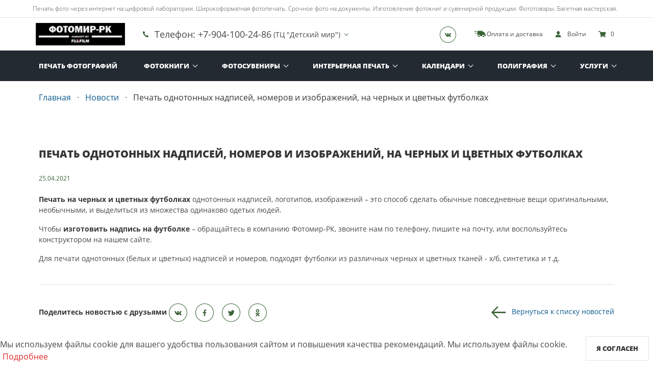

--- FILE ---
content_type: text/html; charset=UTF-8
request_url: https://fotomir-rk.ru/pages/news/1123
body_size: 15405
content:
<!DOCTYPE html>
<html lang="ru">
<head>
    <meta charset="UTF-8">
    <meta http-equiv="X-UA-Compatible" content="IE=edge">
    <meta name="viewport" content="width=device-width, initial-scale=1">
    <meta name="robots" content="index, follow"/>
    <title>Новости - Новости компании - &quot;Фотомир-РК&quot; - Сыктывкар</title>
    <link rel="shortcut icon" href="/favicon.ico" type="image/x-icon"/>
                        <link rel="apple-touch-icon" sizes="180x180" href="/apple-touch-icon-180x180.png">
                                <link rel="apple-touch-icon" sizes="152x152" href="/apple-touch-icon-152x152.png">
                                <link rel="apple-touch-icon" sizes="120x120" href="/apple-touch-icon-120x120.png">
                                <link rel="apple-touch-icon" sizes="76x76" href="/apple-touch-icon-76x76.png">
                                <link rel="apple-touch-icon" sizes="57x57" href="/apple-touch-icon-57x57.png">
                                <link rel="apple-touch-icon" sizes="" href="/apple-touch-icon.png">
                <meta name="theme-color" content="#fff"/>
    <meta name="csrf-param" content="_csrf">
<meta name="csrf-token" content="j1GKgzxesqSwcsz-I6WITQY20VlJiWqCfHTHSjUHmbHJBM7gBQyH6e89_atoncR6UmO3MCO7XNg2FoQ8XmXqhg==">
    <meta name="yandex-verification" content="0857e8591c0a8e64" />
        <link href="https://fotomir-rk.ru/pages/news/1123" rel="canonical">    <meta property="og:title" content="Новости - Новости компании - &quot;Фотомир-РК&quot; - Сыктывкар">
<meta name="description" content="Новости фотоцентра &quot;Фотомир-РК&quot; в Сыктывкаре. Заказать печать фотографий и изготовление сувениров по отличной цене. Фотоцентр Фотомир-РК - г. Сыктывкар, ул. Коммунистическая, д. 18. +7-912-954-23-26
">
<meta property="og:description" content="Новости фотоцентра &quot;Фотомир-РК&quot; в Сыктывкаре. Заказать печать фотографий и изготовление сувениров по отличной цене. Фотоцентр Фотомир-РК - г. Сыктывкар, ул. Коммунистическая, д. 18. +7-912-954-23-26
">
<meta property="og:type" content="website">
<meta property="og:url" content="https://fotomir-rk.ru/pages/news/1123">
<meta property="og:image" content="https://fotomir-rk.ru/img/uploaded/seo-company/59.jpg">
<link href="/themes/advanced/css/59/common.335db31d.css?v=1768656680" rel="stylesheet">
<link href="/themes/advanced/css/59/pages/article.09343545.css?v=1768656681" rel="stylesheet">
<link href="/assets/523e2736/css/lightbox.min.css?v=1698701793" rel="stylesheet">
<link href="/assets/297abf0e/css/cookie-consent.css?v=1698612011" rel="stylesheet">
<link href="/assets/14b785ce/authchoice.css?v=1698612011" rel="stylesheet">
<style>.grecaptcha-badge {
    visibility: hidden;
}</style></head>
<body>
    <header>
            <div class="is-hidden-touch navbar-text">
            <div class="container">
                <span>Печать фото через интернет на цифровой лаборатории. Широкоформатная фотопечать. Срочное фото на документы.
Изготовление фотокниг и сувенирной продукции. Фототовары. Багетная мастерская.</span>
            </div>
        </div>
        <nav class="navbar">
        <div class="container">
            <div class="navbar-brand">
                <a class="navbar-item" href="/">
                    <img width="195" height="44" src="/thumb/img/uploaded/logos/153.png?w=195&h=44&fit=fill&update_date=1762337320" srcset="/thumb/img/uploaded/logos/153.png?w=390&h=88&fit=fill&update_date=1762337320 2x" alt="Фотомир-РК" />
                </a>
                                                                                    <div class="navbar-item navbar-item-phone has-dropdown is-simple is-hoverable">
                        <a class="navbar-link" href="#">
                            <span class="glyphicon glyphicon-phone"></span>
                            <span class="navbar-phone-number">Телефон:  +7-904-100-24-86</span>
                                                            <span class="navbar-phone-description">
                                    (ТЦ "Детский мир")
                                </span>
                                                    </a>
                        <div class="navbar-dropdown">
                                                                                                <li class="navbar-item">
                                                                                                                            <a href="tel:Телефон:  +7-904-100-24-86" class="navbar-phone-number">
                                                                                                    <span class="glyphicon glyphicon-phone glyphicon-phone-icon navbar-network__icon"></span>
                                                                                                Телефон:  +7-904-100-24-86                                            </a>
                                                                                                                            <span class="navbar-phone-description">(ТЦ "Детский мир")</span>
                                                                            </li>
                                                                                                                                                                                                                                <li class="navbar-item">
                                                                                                                            <a href="tel:Телефон:  +7-908-717-08-44" class="navbar-phone-number">
                                                                                                    <span class="glyphicon glyphicon-phone glyphicon-phone-icon navbar-network__icon"></span>
                                                                                                Телефон:  +7-908-717-08-44                                            </a>
                                                                                                                            <span class="navbar-phone-description">(ТРЦ  "Парма")</span>
                                                                            </li>
                                                                                                                                                                                                                                <li class="navbar-item">
                                                                                                                            <a href="tel:Телефон: +7-912-563-12-27" class="navbar-phone-number">
                                                                                                    <span class="glyphicon glyphicon-phone glyphicon-phone-icon navbar-network__icon"></span>
                                                                                                Телефон: +7-912-563-12-27                                            </a>
                                                                                                                            <span class="navbar-phone-description">(Багетная мастерская "Инфинити")</span>
                                                                            </li>
                                                                                                                                                                                    </div>
                    </div>
                                <div class="navbar-end">
                                                                <a class="navbar-item has-social is-hidden-mobile" href="https://vk.com/fotomirrk11" target="_blank" rel="nofollow noopener" aria-label=Группа в Вконтакте>
                            <span class="glyphicon glyphicon-vk"></span>
                        </a>
                                                                                                    <a class="navbar-item is-hidden-touch" href="/pages/payment">
                        <i class="glyphicon glyphicon-car"></i>
                        <span>Оплата и доставка</span>
                    </a>
                                            <a class="navbar-item" href="#" aria-label="show" data-modal="auth-login">
                            <i class="glyphicon glyphicon-user"></i>
                            <span class="is-hidden-mobile">Войти</span>
                        </a>
                                        <a class="navbar-item" href="/shopcart">
                        <i class="glyphicon glyphicon-cart"></i>
                        <span>0</span>
                    </a>
                </div>
                <div class="navbar-burger burger" data-target="main-menu">
                    <span></span>
                    <span></span>
                    <span></span>
                </div>
            </div>
        </div>
                                <div id="main-menu" class="navbar-menu is-primary header-menu">
            <div class="container" itemscope="" itemtype="http://schema.org/SiteNavigationElement">
                <div class="navbar-center" itemprop="about" itemscope="" itemtype="http://schema.org/ItemList">
                    <a class="navbar-item" href="/products/view/photoprint" itemprop="url">Печать фотографий</a><meta itemprop="name" content="Печать фотографий"><div class="navbar-item has-dropdown is-hoverable" itemprop="itemListElement" itemscope="" itemtype="http://schema.org/ItemList"><a class="navbar-link" href="/products/view/photobooks" itemprop="url">Фотокниги</a><meta itemprop="name" content="Фотокниги"><div class="navbar-dropdown" itemprop="itemListElement" itemscope="" itemtype="http://schema.org/ItemList"><div class="columns is-gapless is-multiline"><div class="column is-4-desktop is-6-touch"><a class="navbar-item navbar-item-title" href="/products/view/photobooks?groupId=58" itemprop="url">Фотопечать</a><meta itemprop="name" content="Фотопечать"><a class="navbar-item" href="/products/photobooks/types/8" itemprop="url">Фотокнига Премиум (обложка-кожзам) Фотопечать</a><meta itemprop="name" content="Фотокнига Премиум (обложка-кожзам) Фотопечать"><a class="navbar-item" href="/products/photobooks/types/6" itemprop="url">Фотокнига Премиум (фотообложка) Фотопечать</a><meta itemprop="name" content="Фотокнига Премиум (фотообложка) Фотопечать"><a class="navbar-item" href="/products/photobooks/types/2" itemprop="url">Фотокнига СЛИМ Фотопечать</a><meta itemprop="name" content="Фотокнига СЛИМ Фотопечать"></div><div class="column is-4-desktop is-6-touch"><a class="navbar-item navbar-item-title" href="/products/view/photobooks?groupId=585" itemprop="url">Фотокнига Стандарт в твердой обл</a><meta itemprop="name" content="Фотокнига Стандарт в твердой обл"></div><div class="column is-4-desktop is-6-touch"><div class="navbar-item navbar-item-title">Дополнительно</div><a class="navbar-item" href="/profile/projects" itemprop="url">Мои проекты</a><meta itemprop="name" content="Мои проекты"><a class="navbar-item" href="/products/photobooks/calculator" itemprop="url">Калькулятор</a><meta itemprop="name" content="Калькулятор"><a class="navbar-item" href="/products/photobooks/upload" itemprop="url">Загрузка макетов</a><meta itemprop="name" content="Загрузка макетов"></div></div></div></div><div class="navbar-item has-dropdown is-hoverable" itemprop="itemListElement" itemscope="" itemtype="http://schema.org/ItemList"><a class="navbar-link" href="/products/souvenirs" itemprop="url">Фотосувениры</a><meta itemprop="name" content="Фотосувениры"><div class="navbar-dropdown" itemprop="itemListElement" itemscope="" itemtype="http://schema.org/ItemList"><div class="columns is-gapless is-multiline"><div class="column is-4-desktop is-6-touch"><a class="navbar-item" href="/products/view/foto-na-tolstovkah" itemprop="url">Фото на толстовках</a><meta itemprop="name" content="Фото на толстовках"></div><div class="column is-4-desktop is-6-touch"><a class="navbar-item" href="/products/view/stickerpacky" itemprop="url">Стикерпаки</a><meta itemprop="name" content="Стикерпаки"></div><div class="column is-4-desktop is-6-touch"><a class="navbar-item" href="/products/view/foto-na-dokumenty" itemprop="url">Фото на документы онлайн</a><meta itemprop="name" content="Фото на документы онлайн"></div><div class="column is-4-desktop is-6-touch"><a class="navbar-item" href="/products/view/baget" itemprop="url">Багет</a><meta itemprop="name" content="Багет"></div><div class="column is-4-desktop is-6-touch"><a class="navbar-item" href="/products/view/nakleiki_i_stikeri" itemprop="url">Наклейки и стикеры</a><meta itemprop="name" content="Наклейки и стикеры"></div><div class="column is-4-desktop is-6-touch"><a class="navbar-item" href="/products/view/fotokartochki" itemprop="url">Фотокарточки</a><meta itemprop="name" content="Фотокарточки"></div><div class="column is-4-desktop is-6-touch"><a class="navbar-item" href="/products/view/fotootkritka" itemprop="url">Фотооткрытка</a><meta itemprop="name" content="Фотооткрытка"></div><div class="column is-4-desktop is-6-touch"><a class="navbar-item" href="/products/view/foto-na-futbolkah" itemprop="url">Фото на футболках</a><meta itemprop="name" content="Фото на футболках"></div><div class="column is-4-desktop is-6-touch"><a class="navbar-item" href="/products/view/foto-na-podushke" itemprop="url">Фото на подушке</a><meta itemprop="name" content="Фото на подушке"></div><div class="column is-4-desktop is-6-touch"><a class="navbar-item" href="/products/view/fotokollag" itemprop="url">Фотоколлаж</a><meta itemprop="name" content="Фотоколлаж"></div><div class="column is-4-desktop is-6-touch"><a class="navbar-item" href="/products/view/bessmertnuy_polk" itemprop="url">Бессмертный полк</a><meta itemprop="name" content="Бессмертный полк"></div><div class="column is-4-desktop is-6-touch"><a class="navbar-item" href="/products/view/foto-na-znachke" itemprop="url">Фото на значке</a><meta itemprop="name" content="Фото на значке"></div><div class="column is-4-desktop is-6-touch"><a class="navbar-item" href="/products/view/foto-na-kruzhkah" itemprop="url">Фото на кружках</a><meta itemprop="name" content="Фото на кружках"></div><div class="column is-4-desktop is-6-touch"><a class="navbar-item" href="/products/view/foto-na-magnite" itemprop="url">Фотомагниты</a><meta itemprop="name" content="Фотомагниты"></div><div class="column is-4-desktop is-6-touch"><a class="navbar-item" href="/products/view/foto-na-sumke" itemprop="url">Фото на сумке</a><meta itemprop="name" content="Фото на сумке"></div></div></div></div><div class="navbar-item has-dropdown is-simple is-hoverable" itemprop="itemListElement" itemscope="" itemtype="http://schema.org/ItemList"><a class="navbar-link" href="/products/interior" itemprop="url">Интерьерная печать</a><meta itemprop="name" content="Интерьерная печать"><div class="navbar-dropdown" itemprop="itemListElement" itemscope="" itemtype="http://schema.org/ItemList"><a class="navbar-item" href="/products/interior/view/wideprint_" itemprop="url">Широкоформатная печать</a><meta itemprop="name" content="Широкоформатная печать"><a class="navbar-item" href="/products/interior/view/canvas_rama_" itemprop="url">Фото на холсте с подрамником</a><meta itemprop="name" content="Фото на холсте с подрамником"><a class="navbar-item" href="/products/interior/view/penokarton_" itemprop="url">Фото на пенокартоне</a><meta itemprop="name" content="Фото на пенокартоне"><a class="navbar-item" href="/products/interior/view/module_canvas" itemprop="url">Модульные картины</a><meta itemprop="name" content="Модульные картины"><a class="navbar-item" href="/products/interior/view/foto_collage" itemprop="url">Фотоколлаж</a><meta itemprop="name" content="Фотоколлаж"><a class="navbar-item" href="/products/interior/view/Oformlenie_kartin" itemprop="url">Оформление картин</a><meta itemprop="name" content="Оформление картин"><a class="navbar-item" href="/products/interior/view/pechat_na_bannernoy_tkani" itemprop="url">Баннер 440 г/м.кв</a><meta itemprop="name" content="Баннер 440 г/м.кв"><a class="navbar-item" href="/products/interior/view/Lateksnaya_pechat" itemprop="url">Печать латексными чернилами</a><meta itemprop="name" content="Печать латексными чернилами"></div></div><div class="navbar-item has-dropdown is-simple is-hoverable" itemprop="itemListElement" itemscope="" itemtype="http://schema.org/ItemList"><a class="navbar-link" href="/products/calendars" itemprop="url">Календари</a><meta itemprop="name" content="Календари"><div class="navbar-dropdown" itemprop="itemListElement" itemscope="" itemtype="http://schema.org/ItemList"><a class="navbar-item" href="/products/view/kalendar_perekidnoy" itemprop="url">Календарь перекидной</a><meta itemprop="name" content="Календарь перекидной"><a class="navbar-item" href="/products/view/fotokalendar_nastolnuy" itemprop="url">Календарь настольный домик</a><meta itemprop="name" content="Календарь настольный домик"><a class="navbar-item" href="/products/view/fotokalendar" itemprop="url">Календарь-плакат</a><meta itemprop="name" content="Календарь-плакат"></div></div><div class="navbar-item has-dropdown is-simple is-hoverable" itemprop="itemListElement" itemscope="" itemtype="http://schema.org/ItemList"><a class="navbar-link" href="/products/polygraphy" itemprop="url">Полиграфия</a><meta itemprop="name" content="Полиграфия"><div class="navbar-dropdown" itemprop="itemListElement" itemscope="" itemtype="http://schema.org/ItemList"><a class="navbar-item" href="/products/view/pechat_na_plenke_nakleyki" itemprop="url">Печать на пленке, наклейки</a><meta itemprop="name" content="Печать на пленке, наклейки"><a class="navbar-item" href="/products/view/vizitki" itemprop="url">Визитки</a><meta itemprop="name" content="Визитки"></div></div><div class="navbar-item has-dropdown is-simple is-hoverable" itemprop="itemListElement" itemscope="" itemtype="http://schema.org/ItemList"><a class="navbar-link" href="/products/services" itemprop="url">Услуги</a><meta itemprop="name" content="Услуги"><div class="navbar-dropdown" itemprop="itemListElement" itemscope="" itemtype="http://schema.org/ItemList"><a class="navbar-item" href="/products/services/50" itemprop="url">Фото на документы в Сыктывкаре</a><meta itemprop="name" content="Фото на документы в Сыктывкаре"><a class="navbar-item" href="/products/services/111" itemprop="url">Оцифровка видеокассет.</a><meta itemprop="name" content="Оцифровка видеокассет."><a class="navbar-item" href="/products/services/741" itemprop="url">Фотокниги для выпускников</a><meta itemprop="name" content="Фотокниги для выпускников"><a class="navbar-item" href="/products/services/1406" itemprop="url">Сканирование (оцифровка) негативных фотопленок и слайдов.
Печать фото с фотопленок.</a><meta itemprop="name" content="Сканирование (оцифровка) негативных фотопленок и слайдов.
Печать фото с фотопленок."><a class="navbar-item" href="/products/services/1619" itemprop="url">Мобильное приложение для печати фотографий</a><meta itemprop="name" content="Мобильное приложение для печати фотографий"></div></div>                </div>
            </div>
            <div class="navbar-center is-hidden-desktop">
                                    <a class="navbar-item" href="/pages/about">
                        <span>О компании</span>
                    </a>
                                                    <a class="navbar-item" href="/pages/payment">
                        <span>Оплата и доставка</span>
                    </a>
                                                    <a class="navbar-item" href="#" aria-label="show" data-modal="callback">
                        <span>Техподдержка</span>
                    </a>
                                            </div>
        </div>
    </nav>
</header><section class="main-container">
    <div class="container">
    <div class="section">
        <nav class="breadcrumb has-dot-separator" aria-label="breadcrumbs">
            
<ul itemscope itemtype="https://schema.org/BreadcrumbList">
                        <li itemprop="itemListElement" itemscope itemtype="https://schema.org/ListItem">
                <a href="/" itemprop="item">
                    <span itemprop="name">Главная</span>
                    <meta itemprop="position" content="1">
                </a>
            </li>
                                <li itemprop="itemListElement" itemscope itemtype="https://schema.org/ListItem">
                <a href="/pages/news" itemprop="item">
                    <span itemprop="name">Новости</span>
                    <meta itemprop="position" content="2">
                </a>
            </li>
                                <li itemprop="itemListElement" itemscope itemtype="https://schema.org/ListItem" class="is-active">
                <a href="/pages/news/1123" itemprop="item" aria-current="page">
                    <span itemprop="name"> Печать однотонных надписей, номеров и изображений, на черных и цветных футболках</span>
                    <meta itemprop="position" content="3">
                </a>
            </li>
            </ul>

        </nav>
        <div class="content" itemscope itemtype="https://schema.org/NewsArticle">
            <link itemprop="mainEntityOfPage" href="https://fotomir-rk.ru/pages/news/1123" />
            <meta itemprop="description" content="Печать однотонных надписей, номеров и изображений, на черных и цветных футболках | Фотоцентр "Фотомир-РК", тел. +7-912-954-23-26">
            <meta itemprop="author" content="Фотомир-РК">
            <div class="article">
                <h1 itemprop="headline">Печать однотонных надписей, номеров и изображений, на черных и цветных футболках</h1>
                <div>
                    <div itemprop="dateModified" class="article-date">25.04.2021</div>
                    <br>
                    <div itemprop="articleBody"><p><strong>Печать на черных и цветных футболках</strong> однотонных надписей, логотипов, изображений &ndash; это способ сделать обычные повседневные вещи оригинальными, необычными, и выделиться из множества одинаково одетых людей.</p>

<p>Чтобы&nbsp;<strong><strong>изготовить надпись на футболке</strong></strong>&nbsp;&ndash; обращайтесь в компанию Фотомир-РК, звоните нам по телефону, пишите на почту, или воспользуйтесь конструктором на нашем сайте.</p>

<p>Для печати однотонных (белых и цветных) надписей и номеров, подходят футболки из различных черных и цветных тканей - х/б, синтетика и т.д.</p>
</div>
                </div>
            </div>
            <div class="columns">
                <div class="column is-8-desktop article-share">
                    <strong>Поделитесь новостью с друзьями</strong>
                    <a class="share-button is-inline-block" href="http://vk.com/share.php?url=https://fotomir-rk.ru/pages/news/1123" target="_blank" rel="nofollow noopener"  aria-label="">
                        <i class="glyphicon glyphicon-vk"></i>
                    </a>
                    <a class="share-button is-inline-block" href="https://facebook.com/sharer/sharer.php?u=https://fotomir-rk.ru/pages/news/1123" target="_blank" rel="nofollow noopener" aria-label="">
                        <i class="glyphicon glyphicon-fb"></i>
                    </a>
                    <a class="share-button is-inline-block" href="https://twitter.com/intent/tweet/?url=https://fotomir-rk.ru/pages/news/1123" target="_blank" rel="nofollow noopener" aria-label="">
                        <i class="glyphicon glyphicon-tw"></i>
                    </a>
                    <a class="share-button is-inline-block" href="https://connect.ok.ru/offer?url=https://fotomir-rk.ru/pages/news/1123" target="_blank" rel="nofollow noopener" aria-label="">
                        <i class="glyphicon glyphicon-ok"></i>
                    </a>
                </div>
                <div class="column has-text-right article-back">
                    <i class="glyphicon glyphicon-read-back"></i>
                    <a href="/pages/news">Вернуться к списку новостей</a>
                </div>
            </div>
        </div>
    </div>
</div></section>
    <div class="cookie-confirm close">
    <div class="descripton">
        <span class="text hidden-xs hidden-sm">
            Мы используем файлы cookie для вашего удобства пользования сайтом и повышения качества рекомендаций.        </span>
        <span class="text-mobile hidden-md hidden-lg">Мы используем файлы cookie. </span>
        <a class="cookie-confirm__link js-cookie-consent" target="_self">Подробнее</a>
    </div>
    <div class="cookie-confirm__button-wrapper">
        <span class="button is-outlined cookie-confirm__button" data-label="Я согласен">
            Я согласен        </span>
    </div>
</div>


<script type="text/html" id="cookie-consent"><div class="modal" id="cookie-consent-modal">
    <div class="modal-background"></div>
    <div class="modal-card">
        <header class="modal-card-head">
        <p class="modal-card-title">Политика использования cookie-файлов</p>
            <button class="delete" aria-label="close"></button>
        </header>
        <section class="modal-card-body">
            Продолжая использовать наш сайт, вы даете согласие на обработку файлов cookie (пользовательских данных, содержащих сведения о местоположении; тип, язык и версию ОС; тип, язык и версию браузера; сайт или рекламный сервис, с которого пришел пользователь; тип, язык и разрешение экрана устройства, с которого пользователь обращается к сайту; ip-адрес, с которого пользователь обращается к сайту; сведения о взаимодействии пользователя с web-интерфейсом и службами сайта) в целях аутентификации пользователя на сайте, проведения ретаргетинга, статистических исследований и обзоров. Если вы не хотите, чтобы ваши данные обрабатывались, покиньте сайт.        </section>
        <footer class="modal-card-foot">
            <button class="button is-success" aria-label="close">Ok</button>
        </footer>
    </div>
</div></script>

<script>
    const elem = document.querySelector('.js-cookie-consent')
    elem.addEventListener('click', () => {
        window.Modal.show('cookie-consent');
    });
</script>
<footer class="footer defer-image" data-background="/themes/advanced/img/footer_pattern.png" itemscope itemtype="http://schema.org/Organization">
	<div class="container">
		<div class="columns is-multiline is-flex-mobile">
			<div class="column is-2-desktop is-3-tablet is-7-mobile footer-menu">
				<div class="footer-menu-caption has-text-weight-extrabold is-uppercase">Наши услуги</div>
									<div>
						<a href=/products/view/photoprint>Печать фотографий</a>
					</div>
													<div>
						<a href=/products/view/photobooks>Фотокниги</a>
					</div>
													<div>
						<a href=/products/souvenirs>Фотосувениры</a>
					</div>
													<div>
						<a href=/products/interior>Интерьерная печать</a>
					</div>
													<div>
						<a href=/products/calendars>Календари</a>
					</div>
													<div>
						<a href=/products/polygraphy>Полиграфия</a>
					</div>
													<div>
						<a href=/products/services>Услуги</a>
					</div>
							</div>

			<div class="column is-2-desktop is-3-tablet is-5-mobile footer-menu">
				<div class="footer-menu-caption has-text-weight-extrabold is-uppercase">О компании</div>
									<div>
						<a href=/pages/about>О компании</a>
					</div>
													<div>
						<a href=/pages/payment>Оплата и доставка</a>
					</div>
													<div>
						<a href=/pages/news>Новости</a>
					</div>
													<div>
						<a href=/pages/blog>Блог</a>
					</div>
																	<div>
						<a href="#" aria-label="show" data-modal="callback">Техподдержка</a>
					</div>
													<div>
						<noindex>
							<a href=/pages/refunds>Возврат денежных средств</a>
						</noindex>
					</div>
															</div>

			<div class="column is-5-desktop is-6-tablet is-12-mobile footer-menu">
				<div class="footer-menu-caption has-text-weight-extrabold is-uppercase">Контакты</div>
				<span itemprop="name" class="is-hidden">Фотомир-РК</span>
				<link itemprop="logo" href=/thumb/img/uploaded/logos/153.png>
				<link itemprop="url" href=https://fotomir-rk.ru/>
				<div itemprop="address" itemscope>
					<span class="glyphicon glyphicon-pin"></span>
					<span itemprop="addressLocality">Сыктывкар,</span>
					<span itemprop="streetAddress">ул. Коммунистическая, д. 18, ТЦ «Детский мир»</span>
				</div>
									<div>
						<span class="glyphicon glyphicon-time"></span>
						<span>Пн.-пт. 10:00-19:00,</span>
					</div>
									<div>
						<span class="glyphicon glyphicon-time"></span>
						<span>Cб. 10:00-18:00, вс. 11:00-17:00</span>
					</div>
								<div>
					<i class="glyphicon glyphicon-read-more"></i>
					<span>Прием заказов онлайн: 24/7</span>
				</div>
									<div>
						<span class="glyphicon glyphicon-email"></span>
						<a href="mailto:fotomir52@mail.ru" itemprop="email">fotomir52@mail.ru</a>
					</div>
													<div>
						<span class="glyphicon glyphicon-phone"></span>
													<a href="tel:+7-912-954-23-26">
								<span itemprop="telephone">+7-912-954-23-26</span>
							</a>
											</div>
								<div>
					<span class="button is-outlined is-footer" aria-label="show" data-modal="callback">
						Обратная связь
					</span>
				</div>
			</div>
			
			<div class="column is-3-desktop is-5-tablet">
				<div class="columns is-multiline is-6-tablet is-12-mobile">
					<div class="column is-12-desktop is-6-tablet is-12-mobile">
						<div class="footer-social">
															<a href="https://vk.com/fotomirrk11" target="_blank" rel="nofollow noopener" aria-label=Группа в Вконтакте itemprop="sameAs">
									<span class="glyphicon glyphicon-vk"></span>
								</a>
																																										
													</div>
						<div class="footer-social-app">
															<a href="https://play.google.com/store/apps/details?id=com.photoworld.photo.app&amp;hl=ru&amp;gl=US" target="_blank" rel="nofollow noopener" aria-label="App Store">
									<span class="footer-social-img">
										<img src="/themes/advanced/img/app-store.svg" width="42" height="42" alt="App Store">
									</span>
								</a>
																						<a href="https://play.google.com/store/apps/details?id=com.photoworld.photo.app" target="_blank" rel="nofollow noopener" aria-label="App Playmarket">
									<span class="footer-social-img">
										<img src="/themes/advanced/img/google-play.svg" width="38" height="38" alt="App Playmarket">
									</span>
								</a>
													</div>
					</div>
				</div>
			</div>
		</div>
	</div>

	<hr>
	<div class="container">
		<div class="columns is-multiline">
			<div class="column is-4-desktop is-12-tablet">
				<div class="columns is-multiline">
					<div class="column is-12-desktop is-6-tablet">
						&copy;
						2011-2026
						Фотомир-РК
						Все права защищены.
					</div>
									</div>
			</div>
			<div class="column is-8-desktop is-12-tablet">
				<div class="columns is-multiline">
					<div class="column is-12-tablet footer-privacy">
						<noindex>
							<a href="/pages/privacypolicy" class="is-block-mobile">Пользовательское соглашение</a>
						</noindex>
						<span class="divider is-hidden-mobile">|</span>
						<noindex>
							<a href="/pages/personaldata" class="is-block-mobile">Согласие на обработку персональных данных</a>
						</noindex>
						<span class="divider is-hidden-mobile">|</span>
						<a href="/sitemap" class="is-block-mobile">Карта сайта</a>
					</div>
					<div class="column is-12-tablet footer-payment">
						<span class="caption is-block-mobile">Принимаем к оплате</span>
						<svg xmlns="http://www.w3.org/2000/svg" height="20" viewbox="0 0 1000 320">
							<path fill="#00579f" d="M433.352 318.984h-81.01l50.67-313.305h81.006zM727.023 13.339c-15.978-6.34-41.322-13.34-72.66-13.34-80 0-136.336 42.661-136.682 103.653-.664 45 40.335 69.994 71 84.998 31.341 15.332 41.995 25.34 41.995 39.006-.319 20.989-25.326 30.664-48.65 30.664-32.343 0-49.673-4.988-76.009-16.666l-10.667-5.005-11.337 70.33c19 8.656 54.006 16.337 90.35 16.674 85.002 0 140.34-42 140.996-106.997.324-35.666-21.326-62.994-68-85.325-28.334-14.336-45.686-24.002-45.686-38.67.332-13.334 14.677-26.991 46.661-26.991 26.336-.67 45.686 5.661 60.345 11.996l7.327 3.327 11.017-67.654zM834.694 207.991c6.671-17.999 32.343-87.66 32.343-87.66-.337.669 6.658-18.331 10.658-29.995l5.662 26.996s15.34 74.995 18.672 90.66h-67.335zM934.69 5.68H872.03c-19.323 0-34.004 5.662-42.341 25.995L709.357 318.98h85.002s13.994-38.669 17.002-46.997h104.011c2.326 11 9.666 46.997 9.666 46.997h75.008L934.691 5.68zM284.678 5.68l-79.336 213.643-8.67-43.33C182.006 125.997 136.005 71.677 84.67 44.667l72.669 273.985h85.667L370.34 5.679h-85.662z"></path>
							<path d="M131.672 5.68H1.333L0 12.01c101.672 25.999 169.008 88.67 196.673 163.997L168.339 32.015c-4.665-20.01-19-25.676-36.667-26.336z" fill="#faa61a"></path>
						</svg>
						<svg xmlns="http://www.w3.org/2000/svg" height="20" viewbox="0 0 200 150">
							<path d="M127.082 110.359H73.004V13.171h54.078z" fill="#ff5f00"></path>
							<path d="M76.469 61.757c0-19.715 9.23-37.276 23.605-48.593A61.538 61.538 0 0 0 61.878-.052C27.745-.052.077 27.621.077 61.758s27.668 61.808 61.801 61.808a61.538 61.538 0 0 0 38.196-13.215C85.699 99.034 76.469 81.472 76.469 61.757" fill="#eb001b"></path>
							<path d="M200.016 61.757c0 34.137-27.668 61.81-61.801 61.81a61.557 61.557 0 0 1-38.2-13.216c14.378-11.317 23.61-28.879 23.61-48.594s-9.232-37.276-23.61-48.593a61.557 61.557 0 0 1 38.2-13.216c34.133 0 61.801 27.673 61.801 61.81" fill="#f79e1b"></path>
						</svg>
													<svg xmlns="http://www.w3.org/2000/svg" width="160" height="40" viewBox="0 0 400 100">
    <g fill-rule="evenodd" clip-rule="evenodd">
        <path fill="#fff" d="M204 61.7c.7-1.3 2.3-4.3 3.2-8.1.8-3.6 1-7.8 1-13.7V35h17.1v26.7h3.6V72H225v-6.7h-20.4V72h-3.9V61.7h3.3zm8.2-23.1v1c0 7.7-.6 11.7-1.3 14.7-.6 2.7-1.5 5-2.9 7.5h13V38.6h-8.8zM250 62.6c-1.6 1.9-3.9 3.2-7.9 3.2-2.4 0-5-.3-7.2-2.7-1.8-1.9-2.9-4.7-2.9-7.8 0-2.8 1-5.9 2.9-8.1 1.6-1.7 3.7-2.7 6.5-2.7 2.2 0 4.3.6 6 2.2 2.5 2.4 3.2 6.4 3.1 9.1H236c0 1.9.8 4 2 5.2 1.3 1.3 2.7 1.5 4 1.5 1.2 0 3.5-.2 5.6-2.2l2.4 2.3zm-3.6-9.8c-.1-1.3-.7-2.9-1.6-3.8-1-1.1-2.3-1.3-3.4-1.3-1.3 0-2.3.3-3.3 1.2-.9.9-1.7 2.3-1.9 3.9h10.2zM259.6 65.3H256V45.1h3.6v7.7h9.6v-7.7h3.6v20.2h-3.6v-9.4h-9.6M279.6 45.1h3.6V52h3.6c2.8 0 5 .6 6.5 2 1.6 1.5 1.9 3.5 1.9 4.8 0 2.5-1 3.9-1.8 4.7-1.7 1.6-4.4 1.9-7.1 1.9h-6.7V45.1zm6.9 17.1c.9 0 2.5-.1 3.5-.9.6-.4 1.3-1.3 1.3-2.7 0-1.4-.7-2.2-1.2-2.6-1-.8-2.7-.9-3.7-.9h-3.2v7.1h3.3zM303.6 65.3H300V45.1h13v3.2h-9.4M330.8 47.1v-2h3.6v20.2h-3.6V51.5l-9.7 11.7v2.1h-3.6V45.1h3.6v13.7"/>
        <path fill="#EE2E24" d="M38.6 50.4H36c-4 0-7.9-2.9-7.9-10.2 0-7.6 3.6-10.7 7.3-10.7h3.1v20.9h.1zm4-24.8h-6.9c-6.8 0-12.5 5.2-12.5 15.2 0 6 2.8 10.4 7.8 12.6l-9.3 16.8c-.3.5 0 1 .5 1h4.3c.4 0 .6-.1.7-.4l8.4-16.5h3v16.5c0 .2.2.4.4.4h3.8c.4 0 .5-.2.5-.5V26.2c0-.4-.3-.6-.7-.6z"/>
        <path fill="#fff" d="M65.4 40.7h-3.8c-.3 0-.5.2-.5.4v11.6h-7V41.1c0-.3-.1-.4-.4-.4H50c-.3 0-.5.2-.5.4v29.5c0 .3.1.5.4.5h3.8c.2 0 .4-.2.4-.5v-14h7v14.1c0 .3.2.5.5.5h3.8c.3 0 .4-.2.4-.5V41.2c0-.3-.2-.5-.4-.5zM151.1 69.2l-.5-2.1c-.1-.2-.1-.2-.3-.2-.3 0-1.9.7-4.3.7-4.6 0-6.8-4.4-6.8-11.5 0-6.2 1.9-12.3 5-12.3.8 0 1.9.2 3.5 1.8.2.2.3.2.5.2s.4-.1.5-.4l1.6-2.7c.1-.2.2-.4.2-.5 0-.2-.2-.4-.6-.6-2.5-1.3-4.2-1.5-5.6-1.5-5.7 0-10.1 6.8-10.1 17.4 0 9.2 4.2 14.5 10.3 14.5 2.5 0 5.3-1.2 6.4-2 .2-.3.3-.6.2-.8zM124.8 54.4l7.3-13.3c.1-.2.1-.4-.2-.4h-3.6c-1 0-1.4.4-1.8 1.2L121 53.3c-.3.7-.6 1.1-.9 1.3V41.1c0-.2-.1-.4-.4-.4h-3.9c-.2 0-.4.2-.4.4v29.6c0 .2.1.4.4.4h3.9c.2 0 .4-.2.4-.4V55.5c.2.1.3.3.4.5l6.9 14.2c.4.7.9.9 1.7.9h3.9c.2 0 .3-.2.2-.4l-8.4-16.3zM83.5 67.3h-8.8c3.1-5.3 4.3-11.2 4.7-18.5.1-1.6.2-3.2.2-4.3h3.9v22.8zm6.6 0h-.7c-.9 0-1.2-.4-1.2-1.1V41.1c0-.3-.1-.4-.4-.4H75.7c-.3 0-.5.2-.5.4v2.2c0 7.4-.4 16.8-4.3 24h-1.3c-.4 0-.5.2-.5.5v8.9c0 .3.2.4.4.4h2.9c.7 0 .9-.5.9-.9v-5h13v5.5c0 .2.2.4.4.4h3.1c.4 0 .7-.3.7-.9v-8.4c0-.3-.1-.5-.4-.5zM101.8 53.2c-1.4 0-3.6.2-3.6.2s0-.9.1-1.9c.5-5.2 1.8-7.8 3.9-7.8 1.9 0 3.1 2.7 3.5 7.4.1 1 .1 2.1.1 2.1h-4zm.6-13.2c-6.5 0-9.4 8.3-9.4 17.3 0 9.2 4.1 14.6 10.2 14.6 3 0 5.6-1.2 6.9-2 .2-.1.3-.3.2-.5l-.5-2.1c-.1-.2-.2-.4-.5-.4-.2 0-2 .7-4.5.7-4.7 0-6.8-4.1-6.8-9.4v-1.4s2.4.3 3.8.3h8.8v-2.6c0-9.5-3.3-14.5-8.2-14.5z"/>
        <path fill="#FFCF01" d="M172.9 4.6v91h179.9l26.3-45.5-26.3-45.5H172.9zm8.5 7.7h166l21.9 37.8L347.4 88h-166V12.3z"/>
    </g>
</svg>
<p><img alt="" src="/files/company/188/HORIZONTAL%20COLOR.png" style="width: 594px; height: 60px;" /></p>
											</div>
				</div>
			</div>
		</div>
			</div>
</footer>

    <script
        src="https://js.sentry-cdn.com/45c2270fea9c4a8a82e6a2378300cbcd.min.js"
        crossorigin="anonymous"
    ></script>

    
<!-- Yandex.Metrika counter -->
<script type="text/javascript">
    window.ym=window.ym||function(){(ym.a=ym.a||[]).push(arguments)};
    ym.l=+new Date;

    /** добавление скрипта */
    function loadMetrika() {
        var script = document.createElement('script');
        script.src = 'https://mc.yandex.ru/metrika/tag.js';
        script.async = true;

        var preconnect = document.createElement('link');
        preconnect.rel = 'preconnect';
        preconnect.href = 'https://mc.yandex.ru';
        document.head.appendChild(preconnect);

        document.head.appendChild(script);
    }

    if (window.requestIdleCallback) {
        requestIdleCallback(loadMetrika, { timeout: 3000 });
    } else {
        window.addEventListener('load', loadMetrika);
    }

    /** параметры для активации метрики */

    const ymWithoutFilter = 0;
    const ymWithCookie = 0;
    const isRefererExists = 0;
    const isCookieExists = 0;

    /** конфиги метрики */

    const metrikaParams = {
        webvisor: false,
        clickmap: true,
        trackLinks: true,
        accurateTrackBounce: true,
        params: {
            ipaddress: '3.15.179.80',
            host: window.location.hostname
        }
    };

    const metrikaParamsCompany = {
        webvisor: true,
        clickmap: true,
        trackLinks: true,
        accurateTrackBounce: true,
        params: {
            ipaddress: '3.15.179.80',
            host: window.location.hostname
        }
    };

    /** инициализация метрики */

    const initMetrika = () => {
        window.ymCounters = {
            mainID: 7798384,
        }

                    ym(window.ymCounters.mainID, "init", metrikaParams);
            ym(window.ymCounters.mainID, 'reachGoal', 'COUNTER_LOADED');
        
                    window.ymCounters.companyID = 31659711;
            ym(window.ymCounters.companyID, "init", metrikaParamsCompany);
            ym(window.ymCounters.companyID, 'reachGoal', 'OTHER_COUNTER_LOADED');
            };

    /** проверка условий */

    const metrikaEnable = ymWithoutFilter || isRefererExists || (ymWithCookie && isCookieExists);

    if (metrikaEnable) {
        setTimeout(initMetrika, 3000);
    }

    if (ymWithCookie) {
        const consentButton = document.querySelector('.cookie-confirm__button');
        consentButton.addEventListener('click', initMetrika);
    }
</script>
<!-- /Yandex.Metrika counter -->

    <!-- Google Analytics -->
    <script type="text/javascript">
        setTimeout(function() {
            var t = document.createElement("script");
            t.type = "text/javascript", t.async = !0, t.src = "https://www.googletagmanager.com/gtag/js?id=UA-29754277-2", t.onload = function () {
                window.dataLayer = window.dataLayer || [];

                function gtag() {
                    dataLayer.push(arguments);
                }

                gtag('js', new Date());
                gtag('config', 'UA-29754277-2');

                                gtag('config', 'UA-89301144-1');
                
                            }, document.head.appendChild(t)
        }, 3000);
    </script>
            <!-- BEGIN JIVOSITE CODE {literal} -->
        <script type='text/javascript'>function jivo () {
                var widget_id = 'gZzKirb6sd';
                var s = document.createElement('script');
                s.type = 'text/javascript';
                s.async = true;
                s.src = '//code.jivosite.com/script/widget/' + widget_id;
                var ss = document.getElementsByTagName('script')[0];
                ss.parentNode.insertBefore(s, ss);
            }
            setTimeout(jivo, 4000);
        </script>
        <!-- {/literal} END JIVOSITE CODE -->
            <script>
    window.requestUrl = {
        photobook: {
            edit: '/products/photobooks/constructor/edit/',
            calculator: {
                get: '/photobook/api/calculator/get',
                set: '/photobook/api/calculator/set',
            },
            project: {
                get: '/photobook/api/project/get/',
                update: '/photobook/api/project/update/',
                copy: '/photobook/api/project/copy/',
                remove: '/photobook/api/project/remove/',
                add: '/photobook/api/project/add',
            }
        },
        souvenir: {
            edit: '/souvenir/constructor/edit/',
            project: {
                get: '/souvenir/project/get/',
                update: '/souvenir/project/update/',
                remove: '/souvenir/project/remove/',
                copy: '/souvenir/project/copy/',
                add: '/souvenir/project/add',
            },
        },
        interior: {
            edit: '/interior/constructor/editByHash/',
            project: {
                get: '/interior/api/project/get/',
                update: '/interior/api/project/update/',
                remove: '/interior/api/project/remove/',
                copy: '/interior/api/project/copy/',
                add: '/interior/api/project/add',
            },
        },
        designer: {
            edit: '/photobook/designer/edit/',
            view: '/photobook/designer/view/',
            project: {
                get: '/photobook/api/designer/projects/',
                update: '/photobook/api/designer/projects/',
                add: '/photobook/api/designer/projects',
            }
        },
    }
</script><script>
    if ("serviceWorker" in navigator && !navigator.serviceWorker.controller) {
        navigator.serviceWorker.register("/sw.js", {scope: "./"});
    }
</script>
<script type="text/html" id="message"><div class="modal" id="message-modal">
    <div class="modal-background"></div>
    <div class="modal-card">
        <header class="modal-card-head">
            <p class="modal-card-title">Сообщение</p>
            <button class="delete" aria-label="close"></button>
        </header>
        <section class="modal-card-body">
            {{{message}}}
        </section>
        <footer class="modal-card-foot">
            <button class="button is-success" aria-label="close">Ok</button>
        </footer>
    </div>
</div></script>
<script type="text/html" id="auth-login"><div class="modal" id="auth-login-modal">
    <div class="modal-background"></div>
    <div class="modal-card">
        <header class="modal-card-head">
            <p class="modal-card-title">Авторизация</p>
            <button class="delete" aria-label="close"></button>
        </header>
        <section class="modal-card-body">
            <form id="login-form" action="/users/login">
    <div class="field">
        <label class="label" for="login-form-login">Логин или Email</label>
        <div class="control">
            <input id="login-form-login" class="input" type="text" name="LoginForm[login]">
        </div>
    </div>
    <div class="field">
        <label class="label" for="login-form-password">Пароль</label>
        <div class="control">
            <input id="login-form-password" class="input" type="password" name="LoginForm[password]">
        </div>
    </div>
    <div class="columns is-gapless">
        <div class="column">
            <a href="#" aria-label="show" data-modal="auth-recover">Забыли пароль?</a>
        </div>
        <div class="column has-text-right">
            <button type="submit" class="button is-product">Авторизация</button>
        </div>
    </div>
    <div class="reCaptcha-element">
    <p class="reCaptcha-credentials">
        <span>Используется reCAPTCHA</span><br>
        <a href="https://policies.google.com/privacy">Privacy</a> -
        <a href="https://policies.google.com/terms">Terms</a>
    </p>
</div>
<style>
    .reCaptcha-credentials {
        text-align: center;
        padding: 5px 0;
        margin: 0;
    }
</style>
</form>
<hr>
<div class="has-text-centered">
    <span>Вы можете войти используя ваш аккаунт в одной из соцсетей:</span><br><br>
    <div><ul class="auth-clients"><li><a class="vkontakte auth-link" href="https://auth.fotis.su/oauth/receiver?authclient=vkontakte&amp;authuri=https://fotomir-rk.ru/users/auth&amp;refereruri=https://fotomir-rk.ru/pages/news/1123&amp;user_hash=" title="VKontakte"><span class="auth-icon vkontakte"></span></a></li><li><a class="mailru auth-link" href="https://auth.fotis.su/oauth/receiver?authclient=mailru&amp;authuri=https://fotomir-rk.ru/users/auth&amp;refereruri=https://fotomir-rk.ru/pages/news/1123&amp;user_hash=" title="Mail.ru"><span class="auth-icon mailru"></span></a></li><li><a class="facebook auth-link" href="https://auth.fotis.su/oauth/receiver?authclient=facebook&amp;authuri=https://fotomir-rk.ru/users/auth&amp;refereruri=https://fotomir-rk.ru/pages/news/1123&amp;user_hash=" title="Facebook"><span class="auth-icon facebook"></span></a></li><li><a class="yandex auth-link" href="https://auth.fotis.su/oauth/receiver?authclient=yandex&amp;authuri=https://fotomir-rk.ru/users/auth&amp;refereruri=https://fotomir-rk.ru/pages/news/1123&amp;user_hash=" title="Yandex"><span class="auth-icon yandex"></span></a></li><li><a class="ok auth-link" href="https://auth.fotis.su/oauth/receiver?authclient=ok&amp;authuri=https://fotomir-rk.ru/users/auth&amp;refereruri=https://fotomir-rk.ru/pages/news/1123&amp;user_hash=" title="Odnoklassniki"><span class="auth-icon ok"></span></a></li><li><a class="google auth-link" href="https://auth.fotis.su/oauth/receiver?authclient=google&amp;authuri=https://fotomir-rk.ru/users/auth&amp;refereruri=https://fotomir-rk.ru/pages/news/1123&amp;user_hash=" title="Google"><span class="auth-icon google"></span></a></li></ul></div></div>
<hr>
<div class="has-text-centered">
    <a href="#" aria-label="show" data-modal="auth-registration"
       class="button is-product">Регистрация</a>
</div>
        </section>
    </div>
</div>
</script>
<script type="text/html" id="auth-recover"><div class="modal" id="auth-recover-modal">
    <div class="modal-background"></div>
    <div class="modal-card">
        <header class="modal-card-head">
            <p class="modal-card-title">Восстановление пароля</p>
            <button class="delete" aria-label="close"></button>
        </header>
        <section class="modal-card-body">
            <form id="remind-form" action="/users/remind">
    <div>Введите ваш E-mail. На него будут высланы инструкции по восстановлению пароля.</div>
    <div class="field">
        <label class="label" for="remindform-email">Email</label>
        <div class="control">
            <input id="remindform-email" class="input" type="email" name="RemindForm[email]">
        </div>
    </div>
    <div class="has-text-right">
        <button type="submit" class="button is-product">Восстановить</button>
    </div>
    <div class="reCaptcha-element">
    <p class="reCaptcha-credentials">
        <span>Используется reCAPTCHA</span><br>
        <a href="https://policies.google.com/privacy">Privacy</a> -
        <a href="https://policies.google.com/terms">Terms</a>
    </p>
</div>
<style>
    .reCaptcha-credentials {
        text-align: center;
        padding: 5px 0;
        margin: 0;
    }
</style>
</form>
        </section>
    </div>
</div>
</script>
<script type="text/html"
        id="auth-registration"><div class="modal" id="auth-registration-modal">
    <div class="modal-background"></div>
    <div class="modal-card">
        <header class="modal-card-head">
            <p class="modal-card-title">Регистрация</p>
            <button class="delete" aria-label="close"></button>
        </header>
        <section class="modal-card-body">
            <div class="text-center">
    <span>Вы можете зарегистрироваться используя Ваш аккаунт в одной из соцсетей.</span><br><br>
    <div><ul class="auth-clients"><li><a class="vkontakte auth-link" href="https://auth.fotis.su/oauth/receiver?authclient=vkontakte&amp;authuri=https://fotomir-rk.ru/users/auth&amp;refereruri=https://fotomir-rk.ru/pages/news/1123&amp;user_hash=" title="VKontakte"><span class="auth-icon vkontakte"></span></a></li><li><a class="mailru auth-link" href="https://auth.fotis.su/oauth/receiver?authclient=mailru&amp;authuri=https://fotomir-rk.ru/users/auth&amp;refereruri=https://fotomir-rk.ru/pages/news/1123&amp;user_hash=" title="Mail.ru"><span class="auth-icon mailru"></span></a></li><li><a class="facebook auth-link" href="https://auth.fotis.su/oauth/receiver?authclient=facebook&amp;authuri=https://fotomir-rk.ru/users/auth&amp;refereruri=https://fotomir-rk.ru/pages/news/1123&amp;user_hash=" title="Facebook"><span class="auth-icon facebook"></span></a></li><li><a class="yandex auth-link" href="https://auth.fotis.su/oauth/receiver?authclient=yandex&amp;authuri=https://fotomir-rk.ru/users/auth&amp;refereruri=https://fotomir-rk.ru/pages/news/1123&amp;user_hash=" title="Yandex"><span class="auth-icon yandex"></span></a></li><li><a class="ok auth-link" href="https://auth.fotis.su/oauth/receiver?authclient=ok&amp;authuri=https://fotomir-rk.ru/users/auth&amp;refereruri=https://fotomir-rk.ru/pages/news/1123&amp;user_hash=" title="Odnoklassniki"><span class="auth-icon ok"></span></a></li><li><a class="google auth-link" href="https://auth.fotis.su/oauth/receiver?authclient=google&amp;authuri=https://fotomir-rk.ru/users/auth&amp;refereruri=https://fotomir-rk.ru/pages/news/1123&amp;user_hash=" title="Google"><span class="auth-icon google"></span></a></li></ul></div></div>
<hr>
<form id="registration-form" action="/users/registration">
    <div class="field">
        <label class="label" for="registration-form-email">
            Email        </label>
        <div class="control">
            <input id="registration-form-email" class="input" type="email" name="RegistrationForm[email]">
        </div>
    </div>
    <div class="field">
        <label class="label" for="registration-form-password">
            Пароль        </label>
        <div class="control">
            <input id="registration-form-password" class="input" type="password" name="RegistrationForm[password]">
        </div>
    </div>
    <div class="field">
        <label class="label"
               for="registration-form-confirm-password">
            Повтор пароля        </label>
        <div class="control">
            <input id="registration-form-confirm-password" class="input" type="password"
                   name="RegistrationForm[confirmPassword]">
        </div>
    </div>
    <label class="checkbox">
        <input type="checkbox" id="registration-form-personal-data" name="RegistrationForm[personalData]"
               checked="checked" value="1">
        Я ознакомлен с <noindex><a href="/pages/privacypolicy">пользовательским соглашением</a></noindex> и даю <noindex><a href="/pages/personaldata">согласие на обработку персональной информации</a></noindex>    </label>
    <hr>
    <div class="has-text-right">
        <button type="submit" class="button is-product">Регистрация</button>
    </div>
    <div class="reCaptcha-element">
    <p class="reCaptcha-credentials">
        <span>Используется reCAPTCHA</span><br>
        <a href="https://policies.google.com/privacy">Privacy</a> -
        <a href="https://policies.google.com/terms">Terms</a>
    </p>
</div>
<style>
    .reCaptcha-credentials {
        text-align: center;
        padding: 5px 0;
        margin: 0;
    }
</style>
</form>
        </section>
    </div>
</div>
</script>
<script type="text/html" id="callback">
    <div class="modal" id="callback-modal">
    <div class="modal-background"></div>
    <div class="modal-card">
        <header class="modal-card-head">
            <p class="modal-card-title">Обратный звонок</p>
            <button class="delete" aria-label="close"></button>
        </header>
        <section class="modal-card-body">
            <div class="content has-text-centered">
                                    <p>
                        Если У Вас возникли проблемы с сайтом,<br>то Вы можете позвонить по телефону техподдержки:<br><strong>+7 912 95 423 26</strong>                    </p>
                                <p>Или, заказать обратный звонок.<br>Напишите Ваш вопрос, имя и телефон.<br>В кратчайшие сроки мы вам перезвоним.</p>
                                    <p>
                        Или, напишите письмо на почту <a href="mailto:fotomir52@mail.ru>">fotomir52@mail.ru</a>                    </p>
                            </div>
            <form class="content callback-form" id="callback-form">
                <div class="field">
                    <label class="label" for="callback-form-name">
                        Ваше имя                    </label>
                    <div class="control">
                        <input id="callback-form-name"
                               class="input"
                               type="text"
                               name="CallbackForm[name]"
                               min="2"
                               required
                               value="">
                    </div>
                </div>
                <div class="field">
                    <label class="label" for="callback-form-phone">
                        Номер телефона                    </label>
                    <div class="control">
                        <input id="callback-form-phone"
                               class="input"
                               type="text"
                               name="CallbackForm[phone]"
                               min="5"
                               required
                               value="">
                    </div>
                </div>
                <div class="field">
                    <label class="label" for="callback-form-email">
                        Email                    </label>
                    <div class="control">
                        <input id="callback-form-email"
                               class="input"
                               type="email"
                               name="CallbackForm[email]"
                               required
                               value="">
                    </div>
                </div>
                <div class="field">
                    <label class="label" for="callback-form-reason">
                        Ваш вопрос                    </label>
                    <div class="control">
                        <textarea id="callback-form-reason"
                                  name="CallbackForm[reason]"
                                  class="textarea"
                                  rows="6"
                                  required></textarea>
                    </div>
                </div>
                <label class="checkbox">
                    <input type="checkbox"
                           id="callback-form-personal-data"
                           name="CallbackForm[personalData]"
                           checked="checked" value="1">
                    Даю cогласие на обработку персональных данных                </label>
                <div class="has-text-right">
                    <input id="submit"
                           type="submit"
                           class="button is-success"
                           value="Отправить"/>
                </div>
            </form>
            <div class="has-text-centered">
                По вопросам сроков выполнения и готовности заказов,<br>пожалуйста обращайтесь по телефону выбранного фотоцентра.            </div>
            <div class="reCaptcha-element">
    <p class="reCaptcha-credentials">
        <span>Используется reCAPTCHA</span><br>
        <a href="https://policies.google.com/privacy">Privacy</a> -
        <a href="https://policies.google.com/terms">Terms</a>
    </p>
</div>
<style>
    .reCaptcha-credentials {
        text-align: center;
        padding: 5px 0;
        margin: 0;
    }
</style>
        </section>
    </div>
</div>
</script>
<script src="/themes/advanced/js/app.1510ed5e.js?v=1749463929"></script>
<script src="/assets/297abf0e/js/cookie-consent.js?v=1698612011"></script>
<script src="/assets/14b785ce/authchoice.js?v=1698612011"></script>
<script>const observer = new MutationObserver(function() {
    if (window.reCaptchaIsLoaded) {
        return;
    }

    var elements = document.querySelectorAll('.reCaptcha-element');
    if (elements.length === 0) {
        return;
    }

    var script = document.createElement('script');
    script.src = "//www.google.com/recaptcha/api.js?render=6Ld6btEZAAAAABO8JUXoZLiBEOdQ1JfniUbN04qE";
    window.reCaptchaIsLoaded = true;
    document.getElementsByTagName('head')[0].appendChild(script);
});

observer.observe(document, { attributes: true, childList: true, subtree: true });

    window.getReCaptchaToken = function (cb, action) {
        var defaultAction = '/pages/news/1123';
        grecaptcha.ready(function() {
            grecaptcha
                .execute('6Ld6btEZAAAAABO8JUXoZLiBEOdQ1JfniUbN04qE', {action: typeof action !== 'undefined' ? action : defaultAction})
                .then(cb);
        });
    }</script></body>
</html>


--- FILE ---
content_type: text/css
request_url: https://fotomir-rk.ru/themes/advanced/css/59/common.335db31d.css?v=1768656680
body_size: 28261
content:
@charset "UTF-8";@keyframes spinAround{from{transform:rotate(0)}to{transform:rotate(359deg)}}/*! minireset.css v0.0.2 | MIT License | github.com/jgthms/minireset.css */blockquote,body,dd,dl,dt,fieldset,figure,h1,h2,h3,h4,h5,h6,hr,html,iframe,legend,li,ol,p,pre,textarea,ul{margin:0;padding:0}h1,h2,h3,h4,h5,h6{font-size:100%;font-weight:400}ul{list-style:none}button,input,select,textarea{margin:0}html{box-sizing:border-box}*{box-sizing:inherit}:after,:before{box-sizing:inherit}audio,embed,img,object,video{max-width:100%}iframe{border:0}table{border-collapse:collapse;border-spacing:0}td,th{padding:0;text-align:left}html{background-color:#fff;font-size:16px;-moz-osx-font-smoothing:grayscale;-webkit-font-smoothing:antialiased;min-width:300px;overflow-x:hidden;overflow-y:scroll;text-rendering:optimizeLegibility}article,aside,figure,footer,header,hgroup,section{display:block}body,button,input,select,textarea{font-family:"Open Sans",sans-serif}code,pre{-moz-osx-font-smoothing:auto;-webkit-font-smoothing:antialiased;font-family:monospace}body{color:#4a4a4a;font-size:1rem;font-weight:400;line-height:1.5}a{color:#0e5c90;cursor:pointer;text-decoration:none}a strong{color:currentColor}a .glyphicon,a .icon{color:#3a6338}a:hover{text-decoration:underline;color:#232a32}a:hover .glyphicon,a:hover .icon{color:#232a32}code{background-color:#fff;color:#ff3860;font-size:.875em;font-weight:400;padding:.25em .5em .25em}hr{background-color:#e5e2e1;border:none;display:block;height:1px;margin:1.5rem 0}img{height:auto;max-width:100%}input[type=checkbox],input[type=radio]{vertical-align:baseline}small{font-size:.875em}span{font-style:inherit;font-weight:inherit}strong{color:#363636;font-weight:700}pre{-webkit-overflow-scrolling:touch;background-color:#fff;color:#4a4a4a;font-size:.875em;overflow-x:auto;padding:1.25rem 1.5rem;white-space:pre;word-wrap:normal}pre code{background-color:transparent;color:currentColor;font-size:1em;padding:0}table td,table th{text-align:left;vertical-align:top}table th{color:#363636}@font-face{font-family:"Open Sans";font-style:normal;font-weight:300;font-display:swap;src:local("Open Sans Light"),local("OpenSans-Light"),url(https://fonts.gstatic.com/s/opensans/v15/DXI1ORHCpsQm3Vp6mXoaTZX5f-9o1vgP2EXwfjgl7AY.woff2) format("woff2");unicode-range:U+0400-045F,U+0490-0491,U+04B0-04B1,U+2116}@font-face{font-family:"Open Sans";font-style:normal;font-weight:300;font-display:swap;src:local("Open Sans Light"),local("OpenSans-Light"),url(https://fonts.gstatic.com/s/opensans/v15/DXI1ORHCpsQm3Vp6mXoaTegdm0LZdjqr5-oayXSOefg.woff2) format("woff2");unicode-range:U+0000-00FF,U+0131,U+0152-0153,U+02BB-02BC,U+02C6,U+02DA,U+02DC,U+2000-206F,U+2074,U+20AC,U+2122,U+2212,U+2215}@font-face{font-family:"Open Sans";font-style:normal;font-weight:400;font-display:swap;src:local("Open Sans Regular"),local("OpenSans-Regular"),url(https://fonts.gstatic.com/s/opensans/v15/RjgO7rYTmqiVp7vzi-Q5URJtnKITppOI_IvcXXDNrsc.woff2) format("woff2");unicode-range:U+0400-045F,U+0490-0491,U+04B0-04B1,U+2116}@font-face{font-family:"Open Sans";font-style:normal;font-weight:400;font-display:swap;src:local("Open Sans Regular"),local("OpenSans-Regular"),url(https://fonts.gstatic.com/s/opensans/v15/cJZKeOuBrn4kERxqtaUH3VtXRa8TVwTICgirnJhmVJw.woff2) format("woff2");unicode-range:U+0000-00FF,U+0131,U+0152-0153,U+02BB-02BC,U+02C6,U+02DA,U+02DC,U+2000-206F,U+2074,U+20AC,U+2122,U+2212,U+2215}@font-face{font-family:"Open Sans";font-style:normal;font-weight:600;font-display:swap;src:local("Open Sans SemiBold"),local("OpenSans-SemiBold"),url(https://fonts.gstatic.com/s/opensans/v15/MTP_ySUJH_bn48VBG8sNSpX5f-9o1vgP2EXwfjgl7AY.woff2) format("woff2");unicode-range:U+0400-045F,U+0490-0491,U+04B0-04B1,U+2116}@font-face{font-family:"Open Sans";font-style:normal;font-weight:600;font-display:swap;src:local("Open Sans SemiBold"),local("OpenSans-SemiBold"),url(https://fonts.gstatic.com/s/opensans/v15/MTP_ySUJH_bn48VBG8sNSugdm0LZdjqr5-oayXSOefg.woff2) format("woff2");unicode-range:U+0000-00FF,U+0131,U+0152-0153,U+02BB-02BC,U+02C6,U+02DA,U+02DC,U+2000-206F,U+2074,U+20AC,U+2122,U+2212,U+2215}@font-face{font-family:"Open Sans";font-style:normal;font-weight:700;font-display:swap;src:local("Open Sans Bold"),local("OpenSans-Bold"),url(https://fonts.gstatic.com/s/opensans/v15/k3k702ZOKiLJc3WVjuplzJX5f-9o1vgP2EXwfjgl7AY.woff2) format("woff2");unicode-range:U+0400-045F,U+0490-0491,U+04B0-04B1,U+2116}@font-face{font-family:"Open Sans";font-style:normal;font-weight:700;font-display:swap;src:local("Open Sans Bold"),local("OpenSans-Bold"),url(https://fonts.gstatic.com/s/opensans/v15/k3k702ZOKiLJc3WVjuplzOgdm0LZdjqr5-oayXSOefg.woff2) format("woff2");unicode-range:U+0000-00FF,U+0131,U+0152-0153,U+02BB-02BC,U+02C6,U+02DA,U+02DC,U+2000-206F,U+2074,U+20AC,U+2122,U+2212,U+2215}@font-face{font-family:"Open Sans";font-style:normal;font-weight:800;font-display:swap;src:local("Open Sans ExtraBold"),local("OpenSans-ExtraBold"),url(https://fonts.gstatic.com/s/opensans/v15/EInbV5DfGHOiMmvb1Xr-hpX5f-9o1vgP2EXwfjgl7AY.woff2) format("woff2");unicode-range:U+0400-045F,U+0490-0491,U+04B0-04B1,U+2116}@font-face{font-family:"Open Sans";font-style:normal;font-weight:800;font-display:swap;src:local("Open Sans ExtraBold"),local("OpenSans-ExtraBold"),url(https://fonts.gstatic.com/s/opensans/v15/EInbV5DfGHOiMmvb1Xr-hugdm0LZdjqr5-oayXSOefg.woff2) format("woff2");unicode-range:U+0000-00FF,U+0131,U+0152-0153,U+02BB-02BC,U+02C6,U+02DA,U+02DC,U+2000-206F,U+2074,U+20AC,U+2122,U+2212,U+2215}@font-face{font-family:fontello;src:url(../../fonts/fontello/fontello/fontello.eot);src:url(../../fonts/fontello/fontello.eot?#iefix) format("embedded-opentype"),url(../../fonts/fontello/fontello.woff) format("woff"),url(../../fonts/fontello/fontello.woff2) format("woff2"),url(../../fonts/fontello/fontello.ttf) format("truetype"),url(../../fonts/fontello/fontello.svg#fontello) format("svg");font-weight:400;font-style:normal}[class*=" icon-"]:before,[class^=icon-]:before{font-family:fontello;font-style:normal;font-weight:400;speak:never;display:inline-block;text-decoration:inherit;width:1em;margin-right:.2em;text-align:center;font-variant:normal;text-transform:none;line-height:1em;margin-left:.2em;-webkit-font-smoothing:antialiased;-moz-osx-font-smoothing:grayscale}.icon-edit:before{content:""}.icon-remove:before{content:""}.icon-copy:before{content:""}@font-face{font-family:glyphicons;src:url(../../fonts/glyphicons.eot);src:url(../../fonts/glyphicons.eot#iefix) format("embedded-opentype"),url(../../fonts/glyphicons.woff2) format("woff2"),url(../../fonts/glyphicons.woff) format("woff"),url(../../fonts/glyphicons.ttf) format("truetype"),url(../../fonts/glyphicons.svg#glyphicons) format("svg");font-weight:400;font-style:normal;font-display:swap}[class*=" glyphicon-"]:before,[class^=glyphicon-]:before{font-family:glyphicons,sans-serif;font-style:normal;font-weight:400;speak:none;display:inline-block;text-decoration:inherit;width:1em;margin-right:.75rem;text-align:center;font-variant:normal;text-transform:none;line-height:1em;margin-left:0;-webkit-font-smoothing:antialiased;-moz-osx-font-smoothing:grayscale}.glyphicon-eye-off:before{content:""}.glyphicon-time:before{content:""}.glyphicon-pin:before{content:""}.glyphicon-open:before{content:""}.glyphicon-phone:before{content:""}.glyphicon-email:before{content:""}.glyphicon-settings:before{content:""}.glyphicon-user:before{content:""}.glyphicon-cart:before{content:""}.glyphicon-delete:before{content:""}.glyphicon-copy:before{content:""}.glyphicon-slider-left:before{content:""}.glyphicon-slider-right:before{content:""}.glyphicon-products-left:before{content:""}.glyphicon-products-right:before{content:""}.glyphicon-input-x:before{content:""}.glyphicon-dropdown-arrow:before{content:""}.glyphicon-read-more:before{content:""}.glyphicon-step-arrow:before{content:""}.glyphicon-read-back:before{content:""}.glyphicon-eye:before{content:""}.glyphicon-fb:before{content:""}.glyphicon-gp:before{content:""}.glyphicon-ig:before{content:""}.glyphicon-ok:before{content:""}.glyphicon-pt:before{content:""}.glyphicon-tw:before{content:""}.glyphicon-vk:before{content:""}.glyphicon-yt:before{content:""}.glyphicon-car:before{content:""}.glyphicon-telegram:before{content:""}.is-clearfix:after{clear:both;content:" ";display:table}.is-pulled-left{float:left!important}.is-pulled-right{float:right!important}.is-clipped{overflow:hidden!important}.is-overlay{bottom:0;left:0;position:absolute;right:0;top:0}.is-size-1{font-size:3rem!important}.is-size-2{font-size:2.5rem!important}.is-size-3{font-size:2rem!important}.is-size-4{font-size:1.5rem!important}.is-size-5{font-size:1.25rem!important}.is-size-6{font-size:1rem!important}.is-size-7{font-size:.75rem!important}.is-size-8{font-size:.875rem!important}@media screen and (max-width:768px){.is-size-1-mobile{font-size:3rem!important}.is-size-2-mobile{font-size:2.5rem!important}.is-size-3-mobile{font-size:2rem!important}.is-size-4-mobile{font-size:1.5rem!important}.is-size-5-mobile{font-size:1.25rem!important}.is-size-6-mobile{font-size:1rem!important}.is-size-7-mobile{font-size:.75rem!important}.is-size-8-mobile{font-size:.875rem!important}}@media screen and (min-width:769px),print{.is-size-1-tablet{font-size:3rem!important}.is-size-2-tablet{font-size:2.5rem!important}.is-size-3-tablet{font-size:2rem!important}.is-size-4-tablet{font-size:1.5rem!important}.is-size-5-tablet{font-size:1.25rem!important}.is-size-6-tablet{font-size:1rem!important}.is-size-7-tablet{font-size:.75rem!important}.is-size-8-tablet{font-size:.875rem!important}}@media screen and (max-width:1023px){.is-size-1-touch{font-size:3rem!important}.is-size-2-touch{font-size:2.5rem!important}.is-size-3-touch{font-size:2rem!important}.is-size-4-touch{font-size:1.5rem!important}.is-size-5-touch{font-size:1.25rem!important}.is-size-6-touch{font-size:1rem!important}.is-size-7-touch{font-size:.75rem!important}.is-size-8-touch{font-size:.875rem!important}}@media screen and (min-width:1024px){.is-size-1-desktop{font-size:3rem!important}.is-size-2-desktop{font-size:2.5rem!important}.is-size-3-desktop{font-size:2rem!important}.is-size-4-desktop{font-size:1.5rem!important}.is-size-5-desktop{font-size:1.25rem!important}.is-size-6-desktop{font-size:1rem!important}.is-size-7-desktop{font-size:.75rem!important}.is-size-8-desktop{font-size:.875rem!important}}@media screen and (min-width:1216px){.is-size-1-widescreen{font-size:3rem!important}.is-size-2-widescreen{font-size:2.5rem!important}.is-size-3-widescreen{font-size:2rem!important}.is-size-4-widescreen{font-size:1.5rem!important}.is-size-5-widescreen{font-size:1.25rem!important}.is-size-6-widescreen{font-size:1rem!important}.is-size-7-widescreen{font-size:.75rem!important}.is-size-8-widescreen{font-size:.875rem!important}}@media screen and (min-width:1408px){.is-size-1-fullhd{font-size:3rem!important}.is-size-2-fullhd{font-size:2.5rem!important}.is-size-3-fullhd{font-size:2rem!important}.is-size-4-fullhd{font-size:1.5rem!important}.is-size-5-fullhd{font-size:1.25rem!important}.is-size-6-fullhd{font-size:1rem!important}.is-size-7-fullhd{font-size:.75rem!important}.is-size-8-fullhd{font-size:.875rem!important}}.has-text-centered{text-align:center!important}@media screen and (max-width:768px){.has-text-centered-mobile{text-align:center!important}}@media screen and (min-width:769px),print{.has-text-centered-tablet{text-align:center!important}}@media screen and (min-width:769px) and (max-width:1023px){.has-text-centered-tablet-only{text-align:center!important}}@media screen and (max-width:1023px){.has-text-centered-touch{text-align:center!important}}@media screen and (min-width:1024px){.has-text-centered-desktop{text-align:center!important}}@media screen and (min-width:1024px) and (max-width:1215px){.has-text-centered-desktop-only{text-align:center!important}}@media screen and (min-width:1216px){.has-text-centered-widescreen{text-align:center!important}}@media screen and (min-width:1216px) and (max-width:1407px){.has-text-centered-widescreen-only{text-align:center!important}}@media screen and (min-width:1408px){.has-text-centered-fullhd{text-align:center!important}}.has-text-justified{text-align:justify!important}@media screen and (max-width:768px){.has-text-justified-mobile{text-align:justify!important}}@media screen and (min-width:769px),print{.has-text-justified-tablet{text-align:justify!important}}@media screen and (min-width:769px) and (max-width:1023px){.has-text-justified-tablet-only{text-align:justify!important}}@media screen and (max-width:1023px){.has-text-justified-touch{text-align:justify!important}}@media screen and (min-width:1024px){.has-text-justified-desktop{text-align:justify!important}}@media screen and (min-width:1024px) and (max-width:1215px){.has-text-justified-desktop-only{text-align:justify!important}}@media screen and (min-width:1216px){.has-text-justified-widescreen{text-align:justify!important}}@media screen and (min-width:1216px) and (max-width:1407px){.has-text-justified-widescreen-only{text-align:justify!important}}@media screen and (min-width:1408px){.has-text-justified-fullhd{text-align:justify!important}}.has-text-left{text-align:left!important}@media screen and (max-width:768px){.has-text-left-mobile{text-align:left!important}}@media screen and (min-width:769px),print{.has-text-left-tablet{text-align:left!important}}@media screen and (min-width:769px) and (max-width:1023px){.has-text-left-tablet-only{text-align:left!important}}@media screen and (max-width:1023px){.has-text-left-touch{text-align:left!important}}@media screen and (min-width:1024px){.has-text-left-desktop{text-align:left!important}}@media screen and (min-width:1024px) and (max-width:1215px){.has-text-left-desktop-only{text-align:left!important}}@media screen and (min-width:1216px){.has-text-left-widescreen{text-align:left!important}}@media screen and (min-width:1216px) and (max-width:1407px){.has-text-left-widescreen-only{text-align:left!important}}@media screen and (min-width:1408px){.has-text-left-fullhd{text-align:left!important}}.has-text-right{text-align:right!important}@media screen and (max-width:768px){.has-text-right-mobile{text-align:right!important}}@media screen and (min-width:769px),print{.has-text-right-tablet{text-align:right!important}}@media screen and (min-width:769px) and (max-width:1023px){.has-text-right-tablet-only{text-align:right!important}}@media screen and (max-width:1023px){.has-text-right-touch{text-align:right!important}}@media screen and (min-width:1024px){.has-text-right-desktop{text-align:right!important}}@media screen and (min-width:1024px) and (max-width:1215px){.has-text-right-desktop-only{text-align:right!important}}@media screen and (min-width:1216px){.has-text-right-widescreen{text-align:right!important}}@media screen and (min-width:1216px) and (max-width:1407px){.has-text-right-widescreen-only{text-align:right!important}}@media screen and (min-width:1408px){.has-text-right-fullhd{text-align:right!important}}.is-capitalized{text-transform:capitalize!important}.is-lowercase{text-transform:lowercase!important}.is-uppercase{text-transform:uppercase!important}.has-text-white{color:#fff!important}a.has-text-white:focus,a.has-text-white:hover{color:#e6e6e6!important}.has-text-black{color:#535353!important}a.has-text-black:focus,a.has-text-black:hover{color:#3a3a3a!important}.has-text-light{color:#f5f5f5!important}a.has-text-light:focus,a.has-text-light:hover{color:#dbdbdb!important}.has-text-dark{color:#363636!important}a.has-text-dark:focus,a.has-text-dark:hover{color:#1c1c1c!important}.has-text-primary{color:#232a32!important}a.has-text-primary:focus,a.has-text-primary:hover{color:#0e1114!important}.has-text-link{color:#0e5c90!important}a.has-text-link:focus,a.has-text-link:hover{color:#0a3e61!important}.has-text-info{color:#209cee!important}a.has-text-info:focus,a.has-text-info:hover{color:#0f81cc!important}.has-text-success{color:#23d160!important}a.has-text-success:focus,a.has-text-success:hover{color:#1ca64c!important}.has-text-warning{color:#ffdd57!important}a.has-text-warning:focus,a.has-text-warning:hover{color:#ffd324!important}.has-text-danger{color:#ff3860!important}a.has-text-danger:focus,a.has-text-danger:hover{color:#ff0537!important}.has-text-product{color:#3a6338!important}a.has-text-product:focus,a.has-text-product:hover{color:#274226!important}.has-text-footer{color:#16ff83!important}a.has-text-footer:focus,a.has-text-footer:hover{color:#00e26a!important}.has-text-footer-email{color:#007235!important}a.has-text-footer-email:focus,a.has-text-footer-email:hover{color:#003f1d!important}.has-text-slider{color:#96ffea!important}a.has-text-slider:focus,a.has-text-slider:hover{color:#63ffe0!important}.has-text-secondary{color:#3a6338!important}a.has-text-secondary:focus,a.has-text-secondary:hover{color:#274226!important}.has-text-black-bis{color:#121212!important}.has-text-black-ter{color:#242424!important}.has-text-grey-darker{color:#363636!important}.has-text-grey-dark{color:#4a4a4a!important}.has-text-grey{color:#7a7a7a!important}.has-text-grey-light{color:#b5b5b5!important}.has-text-grey-lighter{color:#e5e2e1!important}.has-text-white-ter{color:#f5f5f5!important}.has-text-white-bis{color:#fafafa!important}.has-text-weight-light{font-weight:300!important}.has-text-weight-normal{font-weight:400!important}.has-text-weight-semibold{font-weight:600!important}.has-text-weight-bold{font-weight:700!important}.has-text-weight-extrabold{font-weight:800!important}.is-block{display:block!important}@media screen and (max-width:768px){.is-block-mobile{display:block!important}}@media screen and (min-width:769px),print{.is-block-tablet{display:block!important}}@media screen and (min-width:769px) and (max-width:1023px){.is-block-tablet-only{display:block!important}}@media screen and (max-width:1023px){.is-block-touch{display:block!important}}@media screen and (min-width:1024px){.is-block-desktop{display:block!important}}@media screen and (min-width:1024px) and (max-width:1215px){.is-block-desktop-only{display:block!important}}@media screen and (min-width:1216px){.is-block-widescreen{display:block!important}}@media screen and (min-width:1216px) and (max-width:1407px){.is-block-widescreen-only{display:block!important}}@media screen and (min-width:1408px){.is-block-fullhd{display:block!important}}.is-flex{display:flex!important}@media screen and (max-width:768px){.is-flex-mobile{display:flex!important}}@media screen and (min-width:769px),print{.is-flex-tablet{display:flex!important}}@media screen and (min-width:769px) and (max-width:1023px){.is-flex-tablet-only{display:flex!important}}@media screen and (max-width:1023px){.is-flex-touch{display:flex!important}}@media screen and (min-width:1024px){.is-flex-desktop{display:flex!important}}@media screen and (min-width:1024px) and (max-width:1215px){.is-flex-desktop-only{display:flex!important}}@media screen and (min-width:1216px){.is-flex-widescreen{display:flex!important}}@media screen and (min-width:1216px) and (max-width:1407px){.is-flex-widescreen-only{display:flex!important}}@media screen and (min-width:1408px){.is-flex-fullhd{display:flex!important}}.is-inline{display:inline!important}@media screen and (max-width:768px){.is-inline-mobile{display:inline!important}}@media screen and (min-width:769px),print{.is-inline-tablet{display:inline!important}}@media screen and (min-width:769px) and (max-width:1023px){.is-inline-tablet-only{display:inline!important}}@media screen and (max-width:1023px){.is-inline-touch{display:inline!important}}@media screen and (min-width:1024px){.is-inline-desktop{display:inline!important}}@media screen and (min-width:1024px) and (max-width:1215px){.is-inline-desktop-only{display:inline!important}}@media screen and (min-width:1216px){.is-inline-widescreen{display:inline!important}}@media screen and (min-width:1216px) and (max-width:1407px){.is-inline-widescreen-only{display:inline!important}}@media screen and (min-width:1408px){.is-inline-fullhd{display:inline!important}}.is-inline-block{display:inline-block!important}@media screen and (max-width:768px){.is-inline-block-mobile{display:inline-block!important}}@media screen and (min-width:769px),print{.is-inline-block-tablet{display:inline-block!important}}@media screen and (min-width:769px) and (max-width:1023px){.is-inline-block-tablet-only{display:inline-block!important}}@media screen and (max-width:1023px){.is-inline-block-touch{display:inline-block!important}}@media screen and (min-width:1024px){.is-inline-block-desktop{display:inline-block!important}}@media screen and (min-width:1024px) and (max-width:1215px){.is-inline-block-desktop-only{display:inline-block!important}}@media screen and (min-width:1216px){.is-inline-block-widescreen{display:inline-block!important}}@media screen and (min-width:1216px) and (max-width:1407px){.is-inline-block-widescreen-only{display:inline-block!important}}@media screen and (min-width:1408px){.is-inline-block-fullhd{display:inline-block!important}}.is-inline-flex{display:inline-flex!important}@media screen and (max-width:768px){.is-inline-flex-mobile{display:inline-flex!important}}@media screen and (min-width:769px),print{.is-inline-flex-tablet{display:inline-flex!important}}@media screen and (min-width:769px) and (max-width:1023px){.is-inline-flex-tablet-only{display:inline-flex!important}}@media screen and (max-width:1023px){.is-inline-flex-touch{display:inline-flex!important}}@media screen and (min-width:1024px){.is-inline-flex-desktop{display:inline-flex!important}}@media screen and (min-width:1024px) and (max-width:1215px){.is-inline-flex-desktop-only{display:inline-flex!important}}@media screen and (min-width:1216px){.is-inline-flex-widescreen{display:inline-flex!important}}@media screen and (min-width:1216px) and (max-width:1407px){.is-inline-flex-widescreen-only{display:inline-flex!important}}@media screen and (min-width:1408px){.is-inline-flex-fullhd{display:inline-flex!important}}.is-hidden{display:none!important}@media screen and (max-width:768px){.is-hidden-mobile{display:none!important}}@media screen and (min-width:769px),print{.is-hidden-tablet{display:none!important}}@media screen and (min-width:769px) and (max-width:1023px){.is-hidden-tablet-only{display:none!important}}@media screen and (max-width:1023px){.is-hidden-touch{display:none!important}}@media screen and (min-width:1024px){.is-hidden-desktop{display:none!important}}@media screen and (min-width:1024px) and (max-width:1215px){.is-hidden-desktop-only{display:none!important}}@media screen and (min-width:1216px){.is-hidden-widescreen{display:none!important}}@media screen and (min-width:1216px) and (max-width:1407px){.is-hidden-widescreen-only{display:none!important}}@media screen and (min-width:1408px){.is-hidden-fullhd{display:none!important}}.is-invisible{visibility:hidden!important}@media screen and (max-width:768px){.is-invisible-mobile{visibility:hidden!important}}@media screen and (min-width:769px),print{.is-invisible-tablet{visibility:hidden!important}}@media screen and (min-width:769px) and (max-width:1023px){.is-invisible-tablet-only{visibility:hidden!important}}@media screen and (max-width:1023px){.is-invisible-touch{visibility:hidden!important}}@media screen and (min-width:1024px){.is-invisible-desktop{visibility:hidden!important}}@media screen and (min-width:1024px) and (max-width:1215px){.is-invisible-desktop-only{visibility:hidden!important}}@media screen and (min-width:1216px){.is-invisible-widescreen{visibility:hidden!important}}@media screen and (min-width:1216px) and (max-width:1407px){.is-invisible-widescreen-only{visibility:hidden!important}}@media screen and (min-width:1408px){.is-invisible-fullhd{visibility:hidden!important}}.mt-0{margin-top:0}.mt-4{margin-top:4px}.mt-8{margin-top:8px}.mt-12{margin-top:12px}.mt-16{margin-top:16px}.mt-20{margin-top:20px}.text-size-12{font-size:12px}.text-size-14{font-size:14px}.text-size-16{font-size:16px}.text-size-18{font-size:18px}.text-size-20{font-size:20px}.is-marginless{margin:0!important}.is-paddingless{padding:0!important}.is-radiusless{border-radius:0!important}.is-shadowless{box-shadow:none!important}.is-unselectable{-webkit-touch-callout:none;-webkit-user-select:none;-moz-user-select:none;-ms-user-select:none;user-select:none}.container{margin:0 auto;position:relative}@media screen and (min-width:1024px){.container{max-width:960px;width:960px}.container.is-fluid{margin-left:32px;margin-right:32px;max-width:none;width:auto}}@media screen and (max-width:1215px){.container.is-widescreen{max-width:1152px;width:auto}}@media screen and (max-width:1407px){.container.is-fullhd{max-width:1344px;width:auto}}@media screen and (min-width:1216px){.container{max-width:1152px;width:1152px}}@media screen and (min-width:1408px){.container{max-width:1344px;width:1344px}}.subtitle,.title{margin-bottom:1.25rem;word-break:break-word}.subtitle em,.subtitle span,.title em,.title span{font-weight:inherit}.subtitle .tag,.title .tag{vertical-align:middle}.title{color:#363636;font-size:2rem;font-weight:400!important;line-height:1.125}.title strong{color:inherit;font-weight:inherit}.title+.highlight{margin-top:-.75rem}.title:not(.is-spaced)+.subtitle{margin-top:-1.5rem}.title.is-1{font-size:3rem}.title.is-2{font-size:2.5rem}.title.is-3{font-size:2rem}.title.is-4{font-size:1.5rem}.title.is-5{font-size:1.25rem}.title.is-6{font-size:1rem}.title.is-7{font-size:.75rem}.title.is-8{font-size:.875rem}.subtitle{color:#4a4a4a;font-size:1.25rem;font-weight:400;line-height:1.25}.subtitle strong{color:#363636;font-weight:600}.subtitle:not(.is-spaced)+.title{margin-top:-1.5rem}.subtitle.is-1{font-size:3rem}.subtitle.is-2{font-size:2.5rem}.subtitle.is-3{font-size:2rem}.subtitle.is-4{font-size:1.5rem}.subtitle.is-5{font-size:1.25rem}.subtitle.is-6{font-size:1rem}.subtitle.is-7{font-size:.75rem}.subtitle.is-8{font-size:.875rem}.progress{-moz-appearance:none;-webkit-appearance:none;border:none;border-radius:290486px;display:block;height:1rem;overflow:hidden;padding:0;width:100%}.progress:not(:last-child){margin-bottom:2.5rem}.progress::-webkit-progress-bar{background-color:#e5e2e1}.progress::-webkit-progress-value{background-color:#4a4a4a}.progress::-moz-progress-bar{background-color:#4a4a4a}.progress::-ms-fill{background-color:#4a4a4a;border:none}.progress.is-white::-webkit-progress-value{background-color:#fff}.progress.is-white::-moz-progress-bar{background-color:#fff}.progress.is-white::-ms-fill{background-color:#fff}.progress.is-black::-webkit-progress-value{background-color:#535353}.progress.is-black::-moz-progress-bar{background-color:#535353}.progress.is-black::-ms-fill{background-color:#535353}.progress.is-light::-webkit-progress-value{background-color:#f5f5f5}.progress.is-light::-moz-progress-bar{background-color:#f5f5f5}.progress.is-light::-ms-fill{background-color:#f5f5f5}.progress.is-dark::-webkit-progress-value{background-color:#363636}.progress.is-dark::-moz-progress-bar{background-color:#363636}.progress.is-dark::-ms-fill{background-color:#363636}.progress.is-primary::-webkit-progress-value{background-color:#232a32}.progress.is-primary::-moz-progress-bar{background-color:#232a32}.progress.is-primary::-ms-fill{background-color:#232a32}.progress.is-link::-webkit-progress-value{background-color:#0e5c90}.progress.is-link::-moz-progress-bar{background-color:#0e5c90}.progress.is-link::-ms-fill{background-color:#0e5c90}.progress.is-info::-webkit-progress-value{background-color:#209cee}.progress.is-info::-moz-progress-bar{background-color:#209cee}.progress.is-info::-ms-fill{background-color:#209cee}.progress.is-success::-webkit-progress-value{background-color:#23d160}.progress.is-success::-moz-progress-bar{background-color:#23d160}.progress.is-success::-ms-fill{background-color:#23d160}.progress.is-warning::-webkit-progress-value{background-color:#ffdd57}.progress.is-warning::-moz-progress-bar{background-color:#ffdd57}.progress.is-warning::-ms-fill{background-color:#ffdd57}.progress.is-danger::-webkit-progress-value{background-color:#ff3860}.progress.is-danger::-moz-progress-bar{background-color:#ff3860}.progress.is-danger::-ms-fill{background-color:#ff3860}.progress.is-product::-webkit-progress-value{background-color:#3a6338}.progress.is-product::-moz-progress-bar{background-color:#3a6338}.progress.is-product::-ms-fill{background-color:#3a6338}.progress.is-footer::-webkit-progress-value{background-color:#16ff83}.progress.is-footer::-moz-progress-bar{background-color:#16ff83}.progress.is-footer::-ms-fill{background-color:#16ff83}.progress.is-footer-email::-webkit-progress-value{background-color:#007235}.progress.is-footer-email::-moz-progress-bar{background-color:#007235}.progress.is-footer-email::-ms-fill{background-color:#007235}.progress.is-slider::-webkit-progress-value{background-color:#96ffea}.progress.is-slider::-moz-progress-bar{background-color:#96ffea}.progress.is-slider::-ms-fill{background-color:#96ffea}.progress.is-secondary::-webkit-progress-value{background-color:#3a6338}.progress.is-secondary::-moz-progress-bar{background-color:#3a6338}.progress.is-secondary::-ms-fill{background-color:#3a6338}.progress.is-small{height:.75rem}.progress.is-medium{height:1.25rem}.progress.is-large{height:1.5rem}.image{display:block;position:relative}.image img{display:block;height:auto;width:100%}.image.is-16by9 img,.image.is-1by1 img,.image.is-2by1 img,.image.is-3by2 img,.image.is-4by3 img,.image.is-square img{bottom:0;left:0;position:absolute;right:0;top:0;height:100%;width:100%}.image.is-1by1,.image.is-square{padding-top:100%}.image.is-4by3{padding-top:75%}.image.is-3by2{padding-top:66.6666%}.image.is-16by9{padding-top:56.25%}.image.is-2by1{padding-top:50%}.image.is-16x16{height:16px;width:16px}.image.is-24x24{height:24px;width:24px}.image.is-32x32{height:32px;width:32px}.image.is-48x48{height:48px;width:48px}.image.is-64x64{height:64px;width:64px}.image.is-96x96{height:96px;width:96px}.image.is-128x128{height:128px;width:128px}.block:not(:last-child){margin-bottom:2.5rem}.delete{-webkit-touch-callout:none;-webkit-user-select:none;-moz-user-select:none;-ms-user-select:none;user-select:none;-moz-appearance:none;-webkit-appearance:none;background-color:rgba(83,83,83,.2);border:none;border-radius:290486px;cursor:pointer;display:inline-block;flex-grow:0;flex-shrink:0;font-size:0;height:20px;max-height:20px;max-width:20px;min-height:20px;min-width:20px;outline:0;position:relative;vertical-align:top;width:20px}.delete:after,.delete:before{background-color:#fff;content:"";display:block;left:50%;position:absolute;top:50%;transform:translateX(-50%) translateY(-50%) rotate(45deg);transform-origin:center center}.delete:before{height:2px;width:50%}.delete:after{height:50%;width:2px}.delete:focus,.delete:hover{background-color:rgba(83,83,83,.3)}.delete:active{background-color:rgba(83,83,83,.4)}.delete.is-small{height:16px;max-height:16px;max-width:16px;min-height:16px;min-width:16px;width:16px}.delete.is-medium{height:24px;max-height:24px;max-width:24px;min-height:24px;min-width:24px;width:24px}.delete.is-large{height:32px;max-height:32px;max-width:32px;min-height:32px;min-width:32px;width:32px}.heading{display:block;font-size:11px;letter-spacing:1px;margin-bottom:5px;text-transform:uppercase}.highlight{font-weight:400;max-width:100%;overflow:hidden;padding:0}.highlight:not(:last-child){margin-bottom:2.5rem}.highlight pre{overflow:auto;max-width:100%}.loader{animation:spinAround .5s infinite linear;border:2px solid #e5e2e1;border-radius:290486px;border-right-color:transparent;border-top-color:transparent;content:"";display:block;height:1em;position:relative;width:1em}.number{align-items:center;background-color:#fff;border-radius:290486px;display:inline-flex;font-size:1.25rem;height:2em;justify-content:center;margin-right:1.5rem;min-width:2.5em;padding:.25rem .5rem;text-align:center;vertical-align:top}.input,.textarea{-moz-appearance:textfield;-webkit-appearance:none;align-items:center;border:1px solid transparent;border-radius:0;box-shadow:none;display:inline-flex;font-size:1rem;height:2.25em;justify-content:flex-start;line-height:1.5;padding-bottom:calc(.375em - 1px);padding-left:calc(.625em - 1px);padding-right:calc(.625em - 1px);padding-top:calc(.375em - 1px);position:relative;vertical-align:top;background-color:#fff;border-color:#e5e2e1;color:#363636;box-shadow:inset 0 1px 2px rgba(83,83,83,.1);max-width:100%;width:100%}.input.is-active,.input.is-focused,.input:active,.input:focus,.textarea.is-active,.textarea.is-focused,.textarea:active,.textarea:focus{outline:0}.input[disabled],.textarea[disabled]{cursor:not-allowed}.input::-moz-placeholder,.textarea::-moz-placeholder{color:rgba(54,54,54,.3)}.input::-webkit-input-placeholder,.textarea::-webkit-input-placeholder{color:rgba(54,54,54,.3)}.input:-moz-placeholder,.textarea:-moz-placeholder{color:rgba(54,54,54,.3)}.input:-ms-input-placeholder,.textarea:-ms-input-placeholder{color:rgba(54,54,54,.3)}.input.is-hovered,.input:hover,.textarea.is-hovered,.textarea:hover{border-color:#b5b5b5}.input.is-active,.input.is-focused,.input:active,.input:focus,.textarea.is-active,.textarea.is-focused,.textarea:active,.textarea:focus{border-color:#0e5c90;box-shadow:0 0 0 .125em rgba(14,92,144,.25)}.input[disabled],.textarea[disabled]{background-color:#fff;border-color:#fff;box-shadow:none;color:#7a7a7a}.input[disabled]::-moz-placeholder,.textarea[disabled]::-moz-placeholder{color:rgba(122,122,122,.3)}.input[disabled]::-webkit-input-placeholder,.textarea[disabled]::-webkit-input-placeholder{color:rgba(122,122,122,.3)}.input[disabled]:-moz-placeholder,.textarea[disabled]:-moz-placeholder{color:rgba(122,122,122,.3)}.input[disabled]:-ms-input-placeholder,.textarea[disabled]:-ms-input-placeholder{color:rgba(122,122,122,.3)}.input[type=search],.textarea[type=search]{border-radius:290486px}.input[readonly],.textarea[readonly]{box-shadow:none}.input.is-white,.textarea.is-white{border-color:#fff}.input.is-white.is-active,.input.is-white.is-focused,.input.is-white:active,.input.is-white:focus,.textarea.is-white.is-active,.textarea.is-white.is-focused,.textarea.is-white:active,.textarea.is-white:focus{box-shadow:0 0 0 .125em rgba(255,255,255,.25)}.input.is-black,.textarea.is-black{border-color:#535353}.input.is-black.is-active,.input.is-black.is-focused,.input.is-black:active,.input.is-black:focus,.textarea.is-black.is-active,.textarea.is-black.is-focused,.textarea.is-black:active,.textarea.is-black:focus{box-shadow:0 0 0 .125em rgba(83,83,83,.25)}.input.is-light,.textarea.is-light{border-color:#f5f5f5}.input.is-light.is-active,.input.is-light.is-focused,.input.is-light:active,.input.is-light:focus,.textarea.is-light.is-active,.textarea.is-light.is-focused,.textarea.is-light:active,.textarea.is-light:focus{box-shadow:0 0 0 .125em rgba(245,245,245,.25)}.input.is-dark,.textarea.is-dark{border-color:#363636}.input.is-dark.is-active,.input.is-dark.is-focused,.input.is-dark:active,.input.is-dark:focus,.textarea.is-dark.is-active,.textarea.is-dark.is-focused,.textarea.is-dark:active,.textarea.is-dark:focus{box-shadow:0 0 0 .125em rgba(54,54,54,.25)}.input.is-primary,.textarea.is-primary{border-color:#232a32}.input.is-primary.is-active,.input.is-primary.is-focused,.input.is-primary:active,.input.is-primary:focus,.textarea.is-primary.is-active,.textarea.is-primary.is-focused,.textarea.is-primary:active,.textarea.is-primary:focus{box-shadow:0 0 0 .125em rgba(35,42,50,.25)}.input.is-link,.textarea.is-link{border-color:#0e5c90}.input.is-link.is-active,.input.is-link.is-focused,.input.is-link:active,.input.is-link:focus,.textarea.is-link.is-active,.textarea.is-link.is-focused,.textarea.is-link:active,.textarea.is-link:focus{box-shadow:0 0 0 .125em rgba(14,92,144,.25)}.input.is-info,.textarea.is-info{border-color:#209cee}.input.is-info.is-active,.input.is-info.is-focused,.input.is-info:active,.input.is-info:focus,.textarea.is-info.is-active,.textarea.is-info.is-focused,.textarea.is-info:active,.textarea.is-info:focus{box-shadow:0 0 0 .125em rgba(32,156,238,.25)}.input.is-success,.textarea.is-success{border-color:#23d160}.input.is-success.is-active,.input.is-success.is-focused,.input.is-success:active,.input.is-success:focus,.textarea.is-success.is-active,.textarea.is-success.is-focused,.textarea.is-success:active,.textarea.is-success:focus{box-shadow:0 0 0 .125em rgba(35,209,96,.25)}.input.is-warning,.textarea.is-warning{border-color:#ffdd57}.input.is-warning.is-active,.input.is-warning.is-focused,.input.is-warning:active,.input.is-warning:focus,.textarea.is-warning.is-active,.textarea.is-warning.is-focused,.textarea.is-warning:active,.textarea.is-warning:focus{box-shadow:0 0 0 .125em rgba(255,221,87,.25)}.input.is-danger,.textarea.is-danger{border-color:#ff3860}.input.is-danger.is-active,.input.is-danger.is-focused,.input.is-danger:active,.input.is-danger:focus,.textarea.is-danger.is-active,.textarea.is-danger.is-focused,.textarea.is-danger:active,.textarea.is-danger:focus{box-shadow:0 0 0 .125em rgba(255,56,96,.25)}.input.is-product,.textarea.is-product{border-color:#3a6338}.input.is-product.is-active,.input.is-product.is-focused,.input.is-product:active,.input.is-product:focus,.textarea.is-product.is-active,.textarea.is-product.is-focused,.textarea.is-product:active,.textarea.is-product:focus{box-shadow:0 0 0 .125em rgba(58,99,56,.25)}.input.is-footer,.textarea.is-footer{border-color:#16ff83}.input.is-footer.is-active,.input.is-footer.is-focused,.input.is-footer:active,.input.is-footer:focus,.textarea.is-footer.is-active,.textarea.is-footer.is-focused,.textarea.is-footer:active,.textarea.is-footer:focus{box-shadow:0 0 0 .125em rgba(22,255,131,.25)}.input.is-footer-email,.textarea.is-footer-email{border-color:#007235}.input.is-footer-email.is-active,.input.is-footer-email.is-focused,.input.is-footer-email:active,.input.is-footer-email:focus,.textarea.is-footer-email.is-active,.textarea.is-footer-email.is-focused,.textarea.is-footer-email:active,.textarea.is-footer-email:focus{box-shadow:0 0 0 .125em rgba(0,114,53,.25)}.input.is-slider,.textarea.is-slider{border-color:#96ffea}.input.is-slider.is-active,.input.is-slider.is-focused,.input.is-slider:active,.input.is-slider:focus,.textarea.is-slider.is-active,.textarea.is-slider.is-focused,.textarea.is-slider:active,.textarea.is-slider:focus{box-shadow:0 0 0 .125em rgba(150,255,234,.25)}.input.is-secondary,.textarea.is-secondary{border-color:#3a6338}.input.is-secondary.is-active,.input.is-secondary.is-focused,.input.is-secondary:active,.input.is-secondary:focus,.textarea.is-secondary.is-active,.textarea.is-secondary.is-focused,.textarea.is-secondary:active,.textarea.is-secondary:focus{box-shadow:0 0 0 .125em rgba(58,99,56,.25)}.input.is-small,.textarea.is-small{border-radius:0;font-size:.75rem}.input.is-medium,.textarea.is-medium{font-size:1.25rem}.input.is-large,.textarea.is-large{font-size:1.5rem}.input.is-fullwidth,.textarea.is-fullwidth{display:block;width:100%}.input.is-inline,.textarea.is-inline{display:inline;width:auto}.input.is-static{background-color:transparent;border-color:transparent;box-shadow:none;padding-left:0;padding-right:0}.textarea{display:block;max-width:100%;min-width:100%;padding:.625em;resize:vertical}.textarea:not([rows]){max-height:600px;min-height:120px}.textarea[rows]{height:unset}.textarea.has-fixed-size{resize:none}.checkbox,.radio{cursor:pointer;display:inline-block;line-height:1.25;position:relative}.checkbox input,.radio input{cursor:pointer}.checkbox:hover,.radio:hover{color:#363636}.checkbox[disabled],.radio[disabled]{color:#7a7a7a;cursor:not-allowed}.radio+.radio{margin-left:.5em}.select{display:inline-block;max-width:100%;position:relative;vertical-align:top}.select:not(.is-multiple){height:2.25em}.select:not(.is-multiple)::after{border:1px solid #0e5c90;border-right:0;border-top:0;content:" ";display:block;height:.5em;pointer-events:none;position:absolute;transform:rotate(-45deg);transform-origin:center;width:.5em;margin-top:-.375em;right:1.125em;top:50%;z-index:4}.select select{-moz-appearance:textfield;-webkit-appearance:none;align-items:center;border:1px solid transparent;border-radius:0;box-shadow:none;display:inline-flex;font-size:1rem;height:2.25em;justify-content:flex-start;line-height:1.5;padding-bottom:calc(.375em - 1px);padding-left:calc(.625em - 1px);padding-right:calc(.625em - 1px);padding-top:calc(.375em - 1px);position:relative;vertical-align:top;background-color:#fff;border-color:#e5e2e1;color:#363636;cursor:pointer;display:block;font-size:1em;max-width:100%;outline:0}.select select.is-active,.select select.is-focused,.select select:active,.select select:focus{outline:0}.select select[disabled]{cursor:not-allowed}.select select::-moz-placeholder{color:rgba(54,54,54,.3)}.select select::-webkit-input-placeholder{color:rgba(54,54,54,.3)}.select select:-moz-placeholder{color:rgba(54,54,54,.3)}.select select:-ms-input-placeholder{color:rgba(54,54,54,.3)}.select select.is-hovered,.select select:hover{border-color:#b5b5b5}.select select.is-active,.select select.is-focused,.select select:active,.select select:focus{border-color:#0e5c90;box-shadow:0 0 0 .125em rgba(14,92,144,.25)}.select select[disabled]{background-color:#fff;border-color:#fff;box-shadow:none;color:#7a7a7a}.select select[disabled]::-moz-placeholder{color:rgba(122,122,122,.3)}.select select[disabled]::-webkit-input-placeholder{color:rgba(122,122,122,.3)}.select select[disabled]:-moz-placeholder{color:rgba(122,122,122,.3)}.select select[disabled]:-ms-input-placeholder{color:rgba(122,122,122,.3)}.select select::-ms-expand{display:none}.select select[disabled]:hover{border-color:#fff}.select select:not([multiple]){padding-right:2.5em}.select select[multiple]{height:unset;padding:0}.select select[multiple] option{padding:.5em 1em}.select:hover::after{border-color:#363636}.select.is-white select{border-color:#fff}.select.is-white select.is-active,.select.is-white select.is-focused,.select.is-white select:active,.select.is-white select:focus{box-shadow:0 0 0 .125em rgba(255,255,255,.25)}.select.is-black select{border-color:#535353}.select.is-black select.is-active,.select.is-black select.is-focused,.select.is-black select:active,.select.is-black select:focus{box-shadow:0 0 0 .125em rgba(83,83,83,.25)}.select.is-light select{border-color:#f5f5f5}.select.is-light select.is-active,.select.is-light select.is-focused,.select.is-light select:active,.select.is-light select:focus{box-shadow:0 0 0 .125em rgba(245,245,245,.25)}.select.is-dark select{border-color:#363636}.select.is-dark select.is-active,.select.is-dark select.is-focused,.select.is-dark select:active,.select.is-dark select:focus{box-shadow:0 0 0 .125em rgba(54,54,54,.25)}.select.is-primary select{border-color:#232a32}.select.is-primary select.is-active,.select.is-primary select.is-focused,.select.is-primary select:active,.select.is-primary select:focus{box-shadow:0 0 0 .125em rgba(35,42,50,.25)}.select.is-link select{border-color:#0e5c90}.select.is-link select.is-active,.select.is-link select.is-focused,.select.is-link select:active,.select.is-link select:focus{box-shadow:0 0 0 .125em rgba(14,92,144,.25)}.select.is-info select{border-color:#209cee}.select.is-info select.is-active,.select.is-info select.is-focused,.select.is-info select:active,.select.is-info select:focus{box-shadow:0 0 0 .125em rgba(32,156,238,.25)}.select.is-success select{border-color:#23d160}.select.is-success select.is-active,.select.is-success select.is-focused,.select.is-success select:active,.select.is-success select:focus{box-shadow:0 0 0 .125em rgba(35,209,96,.25)}.select.is-warning select{border-color:#ffdd57}.select.is-warning select.is-active,.select.is-warning select.is-focused,.select.is-warning select:active,.select.is-warning select:focus{box-shadow:0 0 0 .125em rgba(255,221,87,.25)}.select.is-danger select{border-color:#ff3860}.select.is-danger select.is-active,.select.is-danger select.is-focused,.select.is-danger select:active,.select.is-danger select:focus{box-shadow:0 0 0 .125em rgba(255,56,96,.25)}.select.is-product select{border-color:#3a6338}.select.is-product select.is-active,.select.is-product select.is-focused,.select.is-product select:active,.select.is-product select:focus{box-shadow:0 0 0 .125em rgba(58,99,56,.25)}.select.is-footer select{border-color:#16ff83}.select.is-footer select.is-active,.select.is-footer select.is-focused,.select.is-footer select:active,.select.is-footer select:focus{box-shadow:0 0 0 .125em rgba(22,255,131,.25)}.select.is-footer-email select{border-color:#007235}.select.is-footer-email select.is-active,.select.is-footer-email select.is-focused,.select.is-footer-email select:active,.select.is-footer-email select:focus{box-shadow:0 0 0 .125em rgba(0,114,53,.25)}.select.is-slider select{border-color:#96ffea}.select.is-slider select.is-active,.select.is-slider select.is-focused,.select.is-slider select:active,.select.is-slider select:focus{box-shadow:0 0 0 .125em rgba(150,255,234,.25)}.select.is-secondary select{border-color:#3a6338}.select.is-secondary select.is-active,.select.is-secondary select.is-focused,.select.is-secondary select:active,.select.is-secondary select:focus{box-shadow:0 0 0 .125em rgba(58,99,56,.25)}.select.is-small{border-radius:0;font-size:.75rem}.select.is-medium{font-size:1.25rem}.select.is-large{font-size:1.5rem}.select.is-disabled::after{border-color:#7a7a7a}.select.is-fullwidth{width:100%}.select.is-fullwidth select{width:100%}.select.is-loading::after{animation:spinAround .5s infinite linear;border:2px solid #e5e2e1;border-radius:290486px;border-right-color:transparent;border-top-color:transparent;content:"";display:block;height:1em;position:relative;width:1em;margin-top:0;position:absolute;right:.625em;top:.625em;transform:none}.select.is-loading.is-small:after{font-size:.75rem}.select.is-loading.is-medium:after{font-size:1.25rem}.select.is-loading.is-large:after{font-size:1.5rem}.file{-webkit-touch-callout:none;-webkit-user-select:none;-moz-user-select:none;-ms-user-select:none;user-select:none;align-items:stretch;display:flex;justify-content:flex-start;position:relative}.file.is-white .file-cta{background-color:#fff;border-color:transparent;color:#535353}.file.is-white.is-hovered .file-cta,.file.is-white:hover .file-cta{background-color:#f9f9f9;border-color:transparent;color:#535353}.file.is-white.is-focused .file-cta,.file.is-white:focus .file-cta{border-color:transparent;box-shadow:0 0 .5em rgba(255,255,255,.25);color:#535353}.file.is-white.is-active .file-cta,.file.is-white:active .file-cta{background-color:#f2f2f2;border-color:transparent;color:#535353}.file.is-black .file-cta{background-color:#535353;border-color:transparent;color:#fff}.file.is-black.is-hovered .file-cta,.file.is-black:hover .file-cta{background-color:#4d4d4d;border-color:transparent;color:#fff}.file.is-black.is-focused .file-cta,.file.is-black:focus .file-cta{border-color:transparent;box-shadow:0 0 .5em rgba(83,83,83,.25);color:#fff}.file.is-black.is-active .file-cta,.file.is-black:active .file-cta{background-color:#464646;border-color:transparent;color:#fff}.file.is-light .file-cta{background-color:#f5f5f5;border-color:transparent;color:#363636}.file.is-light.is-hovered .file-cta,.file.is-light:hover .file-cta{background-color:#eee;border-color:transparent;color:#363636}.file.is-light.is-focused .file-cta,.file.is-light:focus .file-cta{border-color:transparent;box-shadow:0 0 .5em rgba(245,245,245,.25);color:#363636}.file.is-light.is-active .file-cta,.file.is-light:active .file-cta{background-color:#e8e8e8;border-color:transparent;color:#363636}.file.is-dark .file-cta{background-color:#363636;border-color:transparent;color:#f5f5f5}.file.is-dark.is-hovered .file-cta,.file.is-dark:hover .file-cta{background-color:#2f2f2f;border-color:transparent;color:#f5f5f5}.file.is-dark.is-focused .file-cta,.file.is-dark:focus .file-cta{border-color:transparent;box-shadow:0 0 .5em rgba(54,54,54,.25);color:#f5f5f5}.file.is-dark.is-active .file-cta,.file.is-dark:active .file-cta{background-color:#292929;border-color:transparent;color:#f5f5f5}.file.is-primary .file-cta{background-color:#232a32;border-color:transparent;color:#fff}.file.is-primary.is-hovered .file-cta,.file.is-primary:hover .file-cta{background-color:#1e242b;border-color:transparent;color:#fff}.file.is-primary.is-focused .file-cta,.file.is-primary:focus .file-cta{border-color:transparent;box-shadow:0 0 .5em rgba(35,42,50,.25);color:#fff}.file.is-primary.is-active .file-cta,.file.is-primary:active .file-cta{background-color:#191d23;border-color:transparent;color:#fff}.file.is-link .file-cta{background-color:#0e5c90;border-color:transparent;color:#fff}.file.is-link.is-hovered .file-cta,.file.is-link:hover .file-cta{background-color:#0d5584;border-color:transparent;color:#fff}.file.is-link.is-focused .file-cta,.file.is-link:focus .file-cta{border-color:transparent;box-shadow:0 0 .5em rgba(14,92,144,.25);color:#fff}.file.is-link.is-active .file-cta,.file.is-link:active .file-cta{background-color:#0c4d79;border-color:transparent;color:#fff}.file.is-info .file-cta{background-color:#209cee;border-color:transparent;color:#fff}.file.is-info.is-hovered .file-cta,.file.is-info:hover .file-cta{background-color:#1496ed;border-color:transparent;color:#fff}.file.is-info.is-focused .file-cta,.file.is-info:focus .file-cta{border-color:transparent;box-shadow:0 0 .5em rgba(32,156,238,.25);color:#fff}.file.is-info.is-active .file-cta,.file.is-info:active .file-cta{background-color:#118fe4;border-color:transparent;color:#fff}.file.is-success .file-cta{background-color:#23d160;border-color:transparent;color:#fff}.file.is-success.is-hovered .file-cta,.file.is-success:hover .file-cta{background-color:#22c65b;border-color:transparent;color:#fff}.file.is-success.is-focused .file-cta,.file.is-success:focus .file-cta{border-color:transparent;box-shadow:0 0 .5em rgba(35,209,96,.25);color:#fff}.file.is-success.is-active .file-cta,.file.is-success:active .file-cta{background-color:#20bc56;border-color:transparent;color:#fff}.file.is-warning .file-cta{background-color:#ffdd57;border-color:transparent;color:rgba(0,0,0,.7)}.file.is-warning.is-hovered .file-cta,.file.is-warning:hover .file-cta{background-color:#ffdb4a;border-color:transparent;color:rgba(0,0,0,.7)}.file.is-warning.is-focused .file-cta,.file.is-warning:focus .file-cta{border-color:transparent;box-shadow:0 0 .5em rgba(255,221,87,.25);color:rgba(0,0,0,.7)}.file.is-warning.is-active .file-cta,.file.is-warning:active .file-cta{background-color:#ffd83d;border-color:transparent;color:rgba(0,0,0,.7)}.file.is-danger .file-cta{background-color:#ff3860;border-color:transparent;color:#fff}.file.is-danger.is-hovered .file-cta,.file.is-danger:hover .file-cta{background-color:#ff2b56;border-color:transparent;color:#fff}.file.is-danger.is-focused .file-cta,.file.is-danger:focus .file-cta{border-color:transparent;box-shadow:0 0 .5em rgba(255,56,96,.25);color:#fff}.file.is-danger.is-active .file-cta,.file.is-danger:active .file-cta{background-color:#ff1f4b;border-color:transparent;color:#fff}.file.is-product .file-cta{background-color:#3a6338;border-color:transparent;color:#fff}.file.is-product.is-hovered .file-cta,.file.is-product:hover .file-cta{background-color:#355b33;border-color:transparent;color:#fff}.file.is-product.is-focused .file-cta,.file.is-product:focus .file-cta{border-color:transparent;box-shadow:0 0 .5em rgba(58,99,56,.25);color:#fff}.file.is-product.is-active .file-cta,.file.is-product:active .file-cta{background-color:#30532f;border-color:transparent;color:#fff}.file.is-footer .file-cta{background-color:#16ff83;border-color:transparent;color:rgba(0,0,0,.7)}.file.is-footer.is-hovered .file-cta,.file.is-footer:hover .file-cta{background-color:#09ff7c;border-color:transparent;color:rgba(0,0,0,.7)}.file.is-footer.is-focused .file-cta,.file.is-footer:focus .file-cta{border-color:transparent;box-shadow:0 0 .5em rgba(22,255,131,.25);color:rgba(0,0,0,.7)}.file.is-footer.is-active .file-cta,.file.is-footer:active .file-cta{background-color:#00fc75;border-color:transparent;color:rgba(0,0,0,.7)}.file.is-footer-email .file-cta{background-color:#007235;border-color:transparent;color:#fff}.file.is-footer-email.is-hovered .file-cta,.file.is-footer-email:hover .file-cta{background-color:#00652f;border-color:transparent;color:#fff}.file.is-footer-email.is-focused .file-cta,.file.is-footer-email:focus .file-cta{border-color:transparent;box-shadow:0 0 .5em rgba(0,114,53,.25);color:#fff}.file.is-footer-email.is-active .file-cta,.file.is-footer-email:active .file-cta{background-color:#005829;border-color:transparent;color:#fff}.file.is-slider .file-cta{background-color:#96ffea;border-color:transparent;color:rgba(0,0,0,.7)}.file.is-slider.is-hovered .file-cta,.file.is-slider:hover .file-cta{background-color:#89ffe7;border-color:transparent;color:rgba(0,0,0,.7)}.file.is-slider.is-focused .file-cta,.file.is-slider:focus .file-cta{border-color:transparent;box-shadow:0 0 .5em rgba(150,255,234,.25);color:rgba(0,0,0,.7)}.file.is-slider.is-active .file-cta,.file.is-slider:active .file-cta{background-color:#7cffe5;border-color:transparent;color:rgba(0,0,0,.7)}.file.is-secondary .file-cta{background-color:#3a6338;border-color:transparent;color:#232a32}.file.is-secondary.is-hovered .file-cta,.file.is-secondary:hover .file-cta{background-color:#355b33;border-color:transparent;color:#232a32}.file.is-secondary.is-focused .file-cta,.file.is-secondary:focus .file-cta{border-color:transparent;box-shadow:0 0 .5em rgba(58,99,56,.25);color:#232a32}.file.is-secondary.is-active .file-cta,.file.is-secondary:active .file-cta{background-color:#30532f;border-color:transparent;color:#232a32}.file.is-small{font-size:.75rem}.file.is-medium{font-size:1.25rem}.file.is-medium .file-icon .fa{font-size:21px}.file.is-large{font-size:1.5rem}.file.is-large .file-icon .fa{font-size:28px}.file.has-name .file-cta{border-bottom-right-radius:0;border-top-right-radius:0}.file.has-name .file-name{border-bottom-left-radius:0;border-top-left-radius:0}.file.has-name.is-empty .file-cta{border-radius:0}.file.has-name.is-empty .file-name{display:none}.file.is-centered{justify-content:center}.file.is-right{justify-content:flex-end}.file.is-boxed .file-label{flex-direction:column}.file.is-boxed .file-cta{flex-direction:column;height:auto;padding:1em 3em}.file.is-boxed .file-name{border-width:0 1px 1px}.file.is-boxed .file-icon{height:1.5em;width:1.5em}.file.is-boxed .file-icon .fa{font-size:21px}.file.is-boxed.is-small .file-icon .fa{font-size:14px}.file.is-boxed.is-medium .file-icon .fa{font-size:28px}.file.is-boxed.is-large .file-icon .fa{font-size:35px}.file.is-boxed.has-name .file-cta{border-radius:0}.file.is-boxed.has-name .file-name{border-radius:0;border-width:0 1px 1px}.file.is-right .file-cta{border-radius:0}.file.is-right .file-name{border-radius:0;border-width:1px 0 1px 1px;order:-1}.file.is-fullwidth .file-label{width:100%}.file.is-fullwidth .file-name{flex-grow:1;max-width:none}.file-label{align-items:stretch;display:flex;cursor:pointer;justify-content:flex-start;overflow:hidden;position:relative}.file-label:hover .file-cta{background-color:#eee;color:#363636}.file-label:hover .file-name{border-color:#dfdbda}.file-label:active .file-cta{background-color:#e8e8e8;color:#363636}.file-label:active .file-name{border-color:#d9d5d3}.file-input{height:.01em;left:0;outline:0;position:absolute;top:0;width:.01em}.file-cta,.file-name{-moz-appearance:textfield;-webkit-appearance:none;align-items:center;border:1px solid transparent;border-radius:0;box-shadow:none;display:inline-flex;font-size:1rem;height:2.25em;justify-content:flex-start;line-height:1.5;padding-bottom:calc(.375em - 1px);padding-left:calc(.625em - 1px);padding-right:calc(.625em - 1px);padding-top:calc(.375em - 1px);position:relative;vertical-align:top;border-color:#e5e2e1;border-radius:0;font-size:1em;padding-left:1em;padding-right:1em;white-space:nowrap}.file-cta.is-active,.file-cta.is-focused,.file-cta:active,.file-cta:focus,.file-name.is-active,.file-name.is-focused,.file-name:active,.file-name:focus{outline:0}.file-cta[disabled],.file-name[disabled]{cursor:not-allowed}.file-cta{background-color:#f5f5f5;color:#4a4a4a}.file-name{border-color:#e5e2e1;border-style:solid;border-width:1px 1px 1px 0;display:block;max-width:16em;overflow:hidden;text-align:left;text-overflow:ellipsis}.file-icon{align-items:center;display:flex;height:1em;justify-content:center;margin-right:.5em;width:1em}.file-icon .fa{font-size:14px}.label{color:#363636;display:block;font-size:1rem;font-weight:700}.label:not(:last-child){margin-bottom:.5em}.label.is-small{font-size:.75rem}.label.is-medium{font-size:1.25rem}.label.is-large{font-size:1.5rem}.help{display:block;font-size:.75rem;margin-top:.25rem}.help.is-white{color:#fff}.help.is-black{color:#535353}.help.is-light{color:#f5f5f5}.help.is-dark{color:#363636}.help.is-primary{color:#232a32}.help.is-link{color:#0e5c90}.help.is-info{color:#209cee}.help.is-success{color:#23d160}.help.is-warning{color:#ffdd57}.help.is-danger{color:#ff3860}.help.is-product{color:#3a6338}.help.is-footer{color:#16ff83}.help.is-footer-email{color:#007235}.help.is-slider{color:#96ffea}.help.is-secondary{color:#3a6338}.field:not(:last-child){margin-bottom:.75rem}.field.has-addons{display:flex;justify-content:flex-start}.field.has-addons .control:not(:last-child){margin-right:-1px}.field.has-addons .control:first-child .button,.field.has-addons .control:first-child .input,.field.has-addons .control:first-child .select select{border-bottom-left-radius:0;border-top-left-radius:0}.field.has-addons .control:last-child .button,.field.has-addons .control:last-child .input,.field.has-addons .control:last-child .select select{border-bottom-right-radius:0;border-top-right-radius:0}.field.has-addons .control .input::-webkit-inner-spin-button,.field.has-addons .control .input::-webkit-outer-spin-button{-webkit-appearance:none;margin:0}.field.has-addons .control .button,.field.has-addons .control .input,.field.has-addons .control .select select{margin-bottom:0;margin-right:0;border-radius:0;height:2.25rem}.field.has-addons .control .button.is-hovered,.field.has-addons .control .button:hover,.field.has-addons .control .input.is-hovered,.field.has-addons .control .input:hover,.field.has-addons .control .select select.is-hovered,.field.has-addons .control .select select:hover{z-index:2}.field.has-addons .control .button.is-active,.field.has-addons .control .button.is-focused,.field.has-addons .control .button:active,.field.has-addons .control .button:focus,.field.has-addons .control .input.is-active,.field.has-addons .control .input.is-focused,.field.has-addons .control .input:active,.field.has-addons .control .input:focus,.field.has-addons .control .select select.is-active,.field.has-addons .control .select select.is-focused,.field.has-addons .control .select select:active,.field.has-addons .control .select select:focus{z-index:3}.field.has-addons .control .button.is-active:hover,.field.has-addons .control .button.is-focused:hover,.field.has-addons .control .button:active:hover,.field.has-addons .control .button:focus:hover,.field.has-addons .control .input.is-active:hover,.field.has-addons .control .input.is-focused:hover,.field.has-addons .control .input:active:hover,.field.has-addons .control .input:focus:hover,.field.has-addons .control .select select.is-active:hover,.field.has-addons .control .select select.is-focused:hover,.field.has-addons .control .select select:active:hover,.field.has-addons .control .select select:focus:hover{z-index:4}.field.has-addons .control.is-expanded{flex-grow:1}.field.has-addons.has-addons-centered{justify-content:center}.field.has-addons.has-addons-right{justify-content:flex-end}.field.has-addons.has-addons-fullwidth .control{flex-grow:1;flex-shrink:0}.field.is-grouped{display:flex;justify-content:flex-start}.field.is-grouped>.control{flex-shrink:0}.field.is-grouped>.control:not(:last-child){margin-bottom:0;margin-right:.75rem}.field.is-grouped>.control.is-expanded{flex-grow:1;flex-shrink:1}.field.is-grouped.is-grouped-centered{justify-content:center}.field.is-grouped.is-grouped-right{justify-content:flex-end}.field.is-grouped.is-grouped-multiline{flex-wrap:wrap}.field.is-grouped.is-grouped-multiline>.control:last-child,.field.is-grouped.is-grouped-multiline>.control:not(:last-child){margin-bottom:.75rem}.field.is-grouped.is-grouped-multiline:last-child{margin-bottom:-.75rem}.field.is-grouped.is-grouped-multiline:not(:last-child){margin-bottom:0}@media screen and (min-width:769px),print{.field.is-horizontal{display:flex}}.field-label .label{font-size:inherit}@media screen and (max-width:768px){.field-label{margin-bottom:.5rem}}@media screen and (min-width:769px),print{.field-label{flex-basis:0;flex-grow:1;flex-shrink:0;margin-right:1.5rem;text-align:right}.field-label.is-small{font-size:.75rem;padding-top:.375em}.field-label.is-normal{padding-top:.375em}.field-label.is-medium{font-size:1.25rem;padding-top:.375em}.field-label.is-large{font-size:1.5rem;padding-top:.375em}}.field-body .field .field{margin-bottom:0}@media screen and (min-width:769px),print{.field-body{display:flex;flex-basis:0;flex-grow:5;flex-shrink:1}.field-body .field{margin-bottom:0}.field-body>.field{flex-shrink:1}.field-body>.field:not(.is-narrow){flex-grow:1}.field-body>.field:not(:last-child){margin-right:.75rem}}.control{font-size:1rem;position:relative;text-align:left}.control.has-icon .icon{color:#e5e2e1;height:2.25em;pointer-events:none;position:absolute;top:0;width:2.25em;z-index:4}.control.has-icon .input:focus+.icon{color:#7a7a7a}.control.has-icon .input.is-small+.icon{font-size:.75rem}.control.has-icon .input.is-medium+.icon{font-size:1.25rem}.control.has-icon .input.is-large+.icon{font-size:1.5rem}.control.has-icon:not(.has-icon-right) .icon{left:0}.control.has-icon:not(.has-icon-right) .input{padding-left:2.25em}.control.has-icon.has-icon-right .icon{right:0}.control.has-icon.has-icon-right .input{padding-right:2.25em}.control.has-icons-left .input:focus~.icon,.control.has-icons-left .select:focus~.icon,.control.has-icons-right .input:focus~.icon,.control.has-icons-right .select:focus~.icon{color:#7a7a7a}.control.has-icons-left .input.is-small~.icon,.control.has-icons-left .select.is-small~.icon,.control.has-icons-right .input.is-small~.icon,.control.has-icons-right .select.is-small~.icon{font-size:.75rem}.control.has-icons-left .input.is-medium~.icon,.control.has-icons-left .select.is-medium~.icon,.control.has-icons-right .input.is-medium~.icon,.control.has-icons-right .select.is-medium~.icon{font-size:1.25rem}.control.has-icons-left .input.is-large~.icon,.control.has-icons-left .select.is-large~.icon,.control.has-icons-right .input.is-large~.icon,.control.has-icons-right .select.is-large~.icon{font-size:1.5rem}.control.has-icons-left .icon,.control.has-icons-right .icon{color:#e5e2e1;height:2.25em;pointer-events:none;position:absolute;top:0;width:2.25em;z-index:4}.control.has-icons-left .input,.control.has-icons-left .select select{padding-left:2.25em}.control.has-icons-left .icon.is-left{left:0}.control.has-icons-right .input,.control.has-icons-right .select select{padding-right:2.25em}.control.has-icons-right .icon.is-right{right:0}.control.is-loading::after{animation:spinAround .5s infinite linear;border:2px solid #e5e2e1;border-radius:290486px;border-right-color:transparent;border-top-color:transparent;content:"";display:block;height:1em;position:relative;width:1em;position:absolute!important;right:.625em;top:.625em}.control.is-loading.is-small:after{font-size:.75rem}.control.is-loading.is-medium:after{font-size:1.25rem}.control.is-loading.is-large:after{font-size:1.5rem}.form-group-modern{display:grid;grid-template-columns:1fr 3fr;grid-template-rows:1fr;align-items:center;margin-bottom:20px}@media screen and (max-width:768px){.form-group-modern{grid-template-columns:1fr}}.form-group-modern .pills-title{grid-column:1/2;grid-row:1/2;font-weight:600}@media screen and (max-width:768px){.form-group-modern .pills-title{margin-bottom:10px}}@media screen and (max-width:768px){.form-group-modern div{justify-content:center}}.form-group-modern .pills-items{display:flex;align-items:flex-start;padding:4px;background:#f0f2f5;border-radius:24px;max-width:fit-content;flex-wrap:wrap}.form-group-modern .pills-items .pills-modern{display:flex;align-items:center;padding:8px 16px;font-size:14px;line-height:24px;color:#2d2e3f}.form-group-modern .pills-items .pills-modern.active{background-color:#fff;color:#101120;font-weight:600;border-radius:20px;padding-left:30px;position:relative}.form-group-modern .pills-items .active::before{content:"";background:url(/img/Shape.svg) center no-repeat;width:15px;height:10px;position:absolute;left:11px;top:16px}.number{display:flex;justify-content:space-between;align-items:center;height:48px;max-width:140px;background:#fff;border:1px solid #d1d8e3;box-sizing:border-box;border-radius:4px}.number button{width:36px;height:100%;border:none;background:no-repeat;font-size:24px}.number input{height:100%;max-width:68px;border-top-style:none;border-right-style:none;border-left-style:none;border-bottom-style:none;background-color:#fff;box-shadow:none;text-align:center}.number input::-webkit-inner-spin-button,.number input::-webkit-outer-spin-button{-webkit-appearance:none;margin:0}.button{-moz-appearance:textfield;-webkit-appearance:none;align-items:center;border:1px solid transparent;border-radius:0;box-shadow:none;display:inline-flex;font-size:1rem;height:2.25em;justify-content:flex-start;line-height:1.5;padding-bottom:calc(.375em - 1px);padding-left:calc(.625em - 1px);padding-right:calc(.625em - 1px);padding-top:calc(.375em - 1px);position:relative;vertical-align:top;-webkit-touch-callout:none;-webkit-user-select:none;-moz-user-select:none;-ms-user-select:none;user-select:none;text-transform:uppercase;font-weight:800;font-size:.8125rem;height:3rem;padding-right:1.25rem;padding-left:1.25rem;background-color:#fff;border-color:#e5e2e1;color:#363636;cursor:pointer;justify-content:center;text-align:center;white-space:nowrap;margin-bottom:.5rem;margin-right:.5rem}.button.is-active,.button.is-focused,.button:active,.button:focus{outline:0}.button[disabled]{cursor:not-allowed}.button strong{color:inherit}.button .icon,.button .icon.is-large,.button .icon.is-medium,.button .icon.is-small{height:1.5em;width:1.5em}.button .icon:first-child:not(:last-child){margin-left:calc(-.375em - 1px);margin-right:.1875em}.button .icon:last-child:not(:first-child){margin-left:.1875em;margin-right:calc(-.375em - 1px)}.button .icon:first-child:last-child{margin-left:calc(-.375em - 1px);margin-right:calc(-.375em - 1px)}.button.is-hovered,.button:hover{border-color:#b5b5b5;color:#232a32}.button.is-focused,.button:focus{border-color:#3273dc;color:#232a32}.button.is-focused:not(:active),.button:focus:not(:active){box-shadow:0 0 0 .125em rgba(14,92,144,.25)}.button.is-active,.button:active{border-color:#4a4a4a;color:#232a32}.button.is-text{background-color:transparent;border-color:transparent;color:#0e5c90;font-weight:400;text-transform:none}.button.is-text.is-focused,.button.is-text.is-hovered,.button.is-text:focus,.button.is-text:hover{background-color:#fff;color:#232a32;border:1px solid #e5e2e1}.button.is-text.is-active,.button.is-text:active{background-color:#fff;color:#232a32;border:1px solid #e5e2e1}.button.is-text[disabled]{background-color:transparent;box-shadow:none;border:1px solid #e5e2e1}.button.is-white{background-color:#fff;border-color:transparent;color:#535353}.button.is-white.is-hovered,.button.is-white:hover{background-color:#f9f9f9;border-color:transparent;color:#535353}.button.is-white.is-focused,.button.is-white:focus{border-color:transparent;color:#535353}.button.is-white.is-focused:not(:active),.button.is-white:focus:not(:active){box-shadow:0 0 0 .125em rgba(255,255,255,.25)}.button.is-white.is-active,.button.is-white:active{background-color:#f2f2f2;border-color:transparent;color:#535353}.button.is-white[disabled]{background-color:#fff;border-color:transparent;box-shadow:none}.button.is-white.is-inverted{background-color:#535353;color:#fff}.button.is-white.is-inverted:hover{background-color:#464646}.button.is-white.is-inverted[disabled]{background-color:#535353;border-color:transparent;box-shadow:none;color:#fff}.button.is-white.is-loading:after{border-color:transparent transparent #535353 #535353!important}.button.is-white.is-outlined{background-color:transparent;border-color:#fff;color:#fff}.button.is-white.is-outlined:focus,.button.is-white.is-outlined:hover{background-color:#fff;border-color:#fff;color:#535353}.button.is-white.is-outlined.is-loading:after{border-color:transparent transparent #fff #fff!important}.button.is-white.is-outlined[disabled]{background-color:transparent;border-color:#fff;box-shadow:none;color:#fff}.button.is-white.is-inverted.is-outlined{background-color:transparent;border-color:#535353;color:#535353}.button.is-white.is-inverted.is-outlined:focus,.button.is-white.is-inverted.is-outlined:hover{background-color:#535353;color:#fff}.button.is-white.is-inverted.is-outlined[disabled]{background-color:transparent;border-color:#535353;box-shadow:none;color:#535353}.button.is-black{background-color:#535353;border-color:transparent;color:#fff}.button.is-black.is-hovered,.button.is-black:hover{background-color:#4d4d4d;border-color:transparent;color:#fff}.button.is-black.is-focused,.button.is-black:focus{border-color:transparent;color:#fff}.button.is-black.is-focused:not(:active),.button.is-black:focus:not(:active){box-shadow:0 0 0 .125em rgba(83,83,83,.25)}.button.is-black.is-active,.button.is-black:active{background-color:#464646;border-color:transparent;color:#fff}.button.is-black[disabled]{background-color:#535353;border-color:transparent;box-shadow:none}.button.is-black.is-inverted{background-color:#fff;color:#535353}.button.is-black.is-inverted:hover{background-color:#f2f2f2}.button.is-black.is-inverted[disabled]{background-color:#fff;border-color:transparent;box-shadow:none;color:#535353}.button.is-black.is-loading:after{border-color:transparent transparent #fff #fff!important}.button.is-black.is-outlined{background-color:transparent;border-color:#535353;color:#535353}.button.is-black.is-outlined:focus,.button.is-black.is-outlined:hover{background-color:#535353;border-color:#535353;color:#fff}.button.is-black.is-outlined.is-loading:after{border-color:transparent transparent #535353 #535353!important}.button.is-black.is-outlined[disabled]{background-color:transparent;border-color:#535353;box-shadow:none;color:#535353}.button.is-black.is-inverted.is-outlined{background-color:transparent;border-color:#fff;color:#fff}.button.is-black.is-inverted.is-outlined:focus,.button.is-black.is-inverted.is-outlined:hover{background-color:#fff;color:#535353}.button.is-black.is-inverted.is-outlined[disabled]{background-color:transparent;border-color:#fff;box-shadow:none;color:#fff}.button.is-light{background-color:#f5f5f5;border-color:transparent;color:#363636}.button.is-light.is-hovered,.button.is-light:hover{background-color:#eee;border-color:transparent;color:#363636}.button.is-light.is-focused,.button.is-light:focus{border-color:transparent;color:#363636}.button.is-light.is-focused:not(:active),.button.is-light:focus:not(:active){box-shadow:0 0 0 .125em rgba(245,245,245,.25)}.button.is-light.is-active,.button.is-light:active{background-color:#e8e8e8;border-color:transparent;color:#363636}.button.is-light[disabled]{background-color:#f5f5f5;border-color:transparent;box-shadow:none}.button.is-light.is-inverted{background-color:#363636;color:#f5f5f5}.button.is-light.is-inverted:hover{background-color:#292929}.button.is-light.is-inverted[disabled]{background-color:#363636;border-color:transparent;box-shadow:none;color:#f5f5f5}.button.is-light.is-loading:after{border-color:transparent transparent #363636 #363636!important}.button.is-light.is-outlined{background-color:transparent;border-color:#f5f5f5;color:#f5f5f5}.button.is-light.is-outlined:focus,.button.is-light.is-outlined:hover{background-color:#f5f5f5;border-color:#f5f5f5;color:#363636}.button.is-light.is-outlined.is-loading:after{border-color:transparent transparent #f5f5f5 #f5f5f5!important}.button.is-light.is-outlined[disabled]{background-color:transparent;border-color:#f5f5f5;box-shadow:none;color:#f5f5f5}.button.is-light.is-inverted.is-outlined{background-color:transparent;border-color:#363636;color:#363636}.button.is-light.is-inverted.is-outlined:focus,.button.is-light.is-inverted.is-outlined:hover{background-color:#363636;color:#f5f5f5}.button.is-light.is-inverted.is-outlined[disabled]{background-color:transparent;border-color:#363636;box-shadow:none;color:#363636}.button.is-dark{background-color:#363636;border-color:transparent;color:#f5f5f5}.button.is-dark.is-hovered,.button.is-dark:hover{background-color:#2f2f2f;border-color:transparent;color:#f5f5f5}.button.is-dark.is-focused,.button.is-dark:focus{border-color:transparent;color:#f5f5f5}.button.is-dark.is-focused:not(:active),.button.is-dark:focus:not(:active){box-shadow:0 0 0 .125em rgba(54,54,54,.25)}.button.is-dark.is-active,.button.is-dark:active{background-color:#292929;border-color:transparent;color:#f5f5f5}.button.is-dark[disabled]{background-color:#363636;border-color:transparent;box-shadow:none}.button.is-dark.is-inverted{background-color:#f5f5f5;color:#363636}.button.is-dark.is-inverted:hover{background-color:#e8e8e8}.button.is-dark.is-inverted[disabled]{background-color:#f5f5f5;border-color:transparent;box-shadow:none;color:#363636}.button.is-dark.is-loading:after{border-color:transparent transparent #f5f5f5 #f5f5f5!important}.button.is-dark.is-outlined{background-color:transparent;border-color:#363636;color:#363636}.button.is-dark.is-outlined:focus,.button.is-dark.is-outlined:hover{background-color:#363636;border-color:#363636;color:#f5f5f5}.button.is-dark.is-outlined.is-loading:after{border-color:transparent transparent #363636 #363636!important}.button.is-dark.is-outlined[disabled]{background-color:transparent;border-color:#363636;box-shadow:none;color:#363636}.button.is-dark.is-inverted.is-outlined{background-color:transparent;border-color:#f5f5f5;color:#f5f5f5}.button.is-dark.is-inverted.is-outlined:focus,.button.is-dark.is-inverted.is-outlined:hover{background-color:#f5f5f5;color:#363636}.button.is-dark.is-inverted.is-outlined[disabled]{background-color:transparent;border-color:#f5f5f5;box-shadow:none;color:#f5f5f5}.button.is-primary{background-color:#232a32;border-color:transparent;color:#fff}.button.is-primary.is-hovered,.button.is-primary:hover{background-color:#1e242b;border-color:transparent;color:#fff}.button.is-primary.is-focused,.button.is-primary:focus{border-color:transparent;color:#fff}.button.is-primary.is-focused:not(:active),.button.is-primary:focus:not(:active){box-shadow:0 0 0 .125em rgba(35,42,50,.25)}.button.is-primary.is-active,.button.is-primary:active{background-color:#191d23;border-color:transparent;color:#fff}.button.is-primary[disabled]{background-color:#232a32;border-color:transparent;box-shadow:none}.button.is-primary.is-inverted{background-color:#fff;color:#232a32}.button.is-primary.is-inverted:hover{background-color:#f2f2f2}.button.is-primary.is-inverted[disabled]{background-color:#fff;border-color:transparent;box-shadow:none;color:#232a32}.button.is-primary.is-loading:after{border-color:transparent transparent #fff #fff!important}.button.is-primary.is-outlined{background-color:transparent;border-color:#232a32;color:#232a32}.button.is-primary.is-outlined:focus,.button.is-primary.is-outlined:hover{background-color:#232a32;border-color:#232a32;color:#fff}.button.is-primary.is-outlined.is-loading:after{border-color:transparent transparent #232a32 #232a32!important}.button.is-primary.is-outlined[disabled]{background-color:transparent;border-color:#232a32;box-shadow:none;color:#232a32}.button.is-primary.is-inverted.is-outlined{background-color:transparent;border-color:#fff;color:#fff}.button.is-primary.is-inverted.is-outlined:focus,.button.is-primary.is-inverted.is-outlined:hover{background-color:#fff;color:#232a32}.button.is-primary.is-inverted.is-outlined[disabled]{background-color:transparent;border-color:#fff;box-shadow:none;color:#fff}.button.is-link{background-color:#0e5c90;border-color:transparent;color:#fff}.button.is-link.is-hovered,.button.is-link:hover{background-color:#0d5584;border-color:transparent;color:#fff}.button.is-link.is-focused,.button.is-link:focus{border-color:transparent;color:#fff}.button.is-link.is-focused:not(:active),.button.is-link:focus:not(:active){box-shadow:0 0 0 .125em rgba(14,92,144,.25)}.button.is-link.is-active,.button.is-link:active{background-color:#0c4d79;border-color:transparent;color:#fff}.button.is-link[disabled]{background-color:#0e5c90;border-color:transparent;box-shadow:none}.button.is-link.is-inverted{background-color:#fff;color:#0e5c90}.button.is-link.is-inverted:hover{background-color:#f2f2f2}.button.is-link.is-inverted[disabled]{background-color:#fff;border-color:transparent;box-shadow:none;color:#0e5c90}.button.is-link.is-loading:after{border-color:transparent transparent #fff #fff!important}.button.is-link.is-outlined{background-color:transparent;border-color:#0e5c90;color:#0e5c90}.button.is-link.is-outlined:focus,.button.is-link.is-outlined:hover{background-color:#0e5c90;border-color:#0e5c90;color:#fff}.button.is-link.is-outlined.is-loading:after{border-color:transparent transparent #0e5c90 #0e5c90!important}.button.is-link.is-outlined[disabled]{background-color:transparent;border-color:#0e5c90;box-shadow:none;color:#0e5c90}.button.is-link.is-inverted.is-outlined{background-color:transparent;border-color:#fff;color:#fff}.button.is-link.is-inverted.is-outlined:focus,.button.is-link.is-inverted.is-outlined:hover{background-color:#fff;color:#0e5c90}.button.is-link.is-inverted.is-outlined[disabled]{background-color:transparent;border-color:#fff;box-shadow:none;color:#fff}.button.is-info{background-color:#209cee;border-color:transparent;color:#fff}.button.is-info.is-hovered,.button.is-info:hover{background-color:#1496ed;border-color:transparent;color:#fff}.button.is-info.is-focused,.button.is-info:focus{border-color:transparent;color:#fff}.button.is-info.is-focused:not(:active),.button.is-info:focus:not(:active){box-shadow:0 0 0 .125em rgba(32,156,238,.25)}.button.is-info.is-active,.button.is-info:active{background-color:#118fe4;border-color:transparent;color:#fff}.button.is-info[disabled]{background-color:#209cee;border-color:transparent;box-shadow:none}.button.is-info.is-inverted{background-color:#fff;color:#209cee}.button.is-info.is-inverted:hover{background-color:#f2f2f2}.button.is-info.is-inverted[disabled]{background-color:#fff;border-color:transparent;box-shadow:none;color:#209cee}.button.is-info.is-loading:after{border-color:transparent transparent #fff #fff!important}.button.is-info.is-outlined{background-color:transparent;border-color:#209cee;color:#209cee}.button.is-info.is-outlined:focus,.button.is-info.is-outlined:hover{background-color:#209cee;border-color:#209cee;color:#fff}.button.is-info.is-outlined.is-loading:after{border-color:transparent transparent #209cee #209cee!important}.button.is-info.is-outlined[disabled]{background-color:transparent;border-color:#209cee;box-shadow:none;color:#209cee}.button.is-info.is-inverted.is-outlined{background-color:transparent;border-color:#fff;color:#fff}.button.is-info.is-inverted.is-outlined:focus,.button.is-info.is-inverted.is-outlined:hover{background-color:#fff;color:#209cee}.button.is-info.is-inverted.is-outlined[disabled]{background-color:transparent;border-color:#fff;box-shadow:none;color:#fff}.button.is-success{background-color:#23d160;border-color:transparent;color:#fff}.button.is-success.is-hovered,.button.is-success:hover{background-color:#22c65b;border-color:transparent;color:#fff}.button.is-success.is-focused,.button.is-success:focus{border-color:transparent;color:#fff}.button.is-success.is-focused:not(:active),.button.is-success:focus:not(:active){box-shadow:0 0 0 .125em rgba(35,209,96,.25)}.button.is-success.is-active,.button.is-success:active{background-color:#20bc56;border-color:transparent;color:#fff}.button.is-success[disabled]{background-color:#23d160;border-color:transparent;box-shadow:none}.button.is-success.is-inverted{background-color:#fff;color:#23d160}.button.is-success.is-inverted:hover{background-color:#f2f2f2}.button.is-success.is-inverted[disabled]{background-color:#fff;border-color:transparent;box-shadow:none;color:#23d160}.button.is-success.is-loading:after{border-color:transparent transparent #fff #fff!important}.button.is-success.is-outlined{background-color:transparent;border-color:#23d160;color:#23d160}.button.is-success.is-outlined:focus,.button.is-success.is-outlined:hover{background-color:#23d160;border-color:#23d160;color:#fff}.button.is-success.is-outlined.is-loading:after{border-color:transparent transparent #23d160 #23d160!important}.button.is-success.is-outlined[disabled]{background-color:transparent;border-color:#23d160;box-shadow:none;color:#23d160}.button.is-success.is-inverted.is-outlined{background-color:transparent;border-color:#fff;color:#fff}.button.is-success.is-inverted.is-outlined:focus,.button.is-success.is-inverted.is-outlined:hover{background-color:#fff;color:#23d160}.button.is-success.is-inverted.is-outlined[disabled]{background-color:transparent;border-color:#fff;box-shadow:none;color:#fff}.button.is-warning{background-color:#ffdd57;border-color:transparent;color:rgba(0,0,0,.7)}.button.is-warning.is-hovered,.button.is-warning:hover{background-color:#ffdb4a;border-color:transparent;color:rgba(0,0,0,.7)}.button.is-warning.is-focused,.button.is-warning:focus{border-color:transparent;color:rgba(0,0,0,.7)}.button.is-warning.is-focused:not(:active),.button.is-warning:focus:not(:active){box-shadow:0 0 0 .125em rgba(255,221,87,.25)}.button.is-warning.is-active,.button.is-warning:active{background-color:#ffd83d;border-color:transparent;color:rgba(0,0,0,.7)}.button.is-warning[disabled]{background-color:#ffdd57;border-color:transparent;box-shadow:none}.button.is-warning.is-inverted{background-color:rgba(0,0,0,.7);color:#ffdd57}.button.is-warning.is-inverted:hover{background-color:rgba(0,0,0,.7)}.button.is-warning.is-inverted[disabled]{background-color:rgba(0,0,0,.7);border-color:transparent;box-shadow:none;color:#ffdd57}.button.is-warning.is-loading:after{border-color:transparent transparent rgba(0,0,0,.7) rgba(0,0,0,.7)!important}.button.is-warning.is-outlined{background-color:transparent;border-color:#ffdd57;color:#ffdd57}.button.is-warning.is-outlined:focus,.button.is-warning.is-outlined:hover{background-color:#ffdd57;border-color:#ffdd57;color:rgba(0,0,0,.7)}.button.is-warning.is-outlined.is-loading:after{border-color:transparent transparent #ffdd57 #ffdd57!important}.button.is-warning.is-outlined[disabled]{background-color:transparent;border-color:#ffdd57;box-shadow:none;color:#ffdd57}.button.is-warning.is-inverted.is-outlined{background-color:transparent;border-color:rgba(0,0,0,.7);color:rgba(0,0,0,.7)}.button.is-warning.is-inverted.is-outlined:focus,.button.is-warning.is-inverted.is-outlined:hover{background-color:rgba(0,0,0,.7);color:#ffdd57}.button.is-warning.is-inverted.is-outlined[disabled]{background-color:transparent;border-color:rgba(0,0,0,.7);box-shadow:none;color:rgba(0,0,0,.7)}.button.is-danger{background-color:#ff3860;border-color:transparent;color:#fff}.button.is-danger.is-hovered,.button.is-danger:hover{background-color:#ff2b56;border-color:transparent;color:#fff}.button.is-danger.is-focused,.button.is-danger:focus{border-color:transparent;color:#fff}.button.is-danger.is-focused:not(:active),.button.is-danger:focus:not(:active){box-shadow:0 0 0 .125em rgba(255,56,96,.25)}.button.is-danger.is-active,.button.is-danger:active{background-color:#ff1f4b;border-color:transparent;color:#fff}.button.is-danger[disabled]{background-color:#ff3860;border-color:transparent;box-shadow:none}.button.is-danger.is-inverted{background-color:#fff;color:#ff3860}.button.is-danger.is-inverted:hover{background-color:#f2f2f2}.button.is-danger.is-inverted[disabled]{background-color:#fff;border-color:transparent;box-shadow:none;color:#ff3860}.button.is-danger.is-loading:after{border-color:transparent transparent #fff #fff!important}.button.is-danger.is-outlined{background-color:transparent;border-color:#ff3860;color:#ff3860}.button.is-danger.is-outlined:focus,.button.is-danger.is-outlined:hover{background-color:#ff3860;border-color:#ff3860;color:#fff}.button.is-danger.is-outlined.is-loading:after{border-color:transparent transparent #ff3860 #ff3860!important}.button.is-danger.is-outlined[disabled]{background-color:transparent;border-color:#ff3860;box-shadow:none;color:#ff3860}.button.is-danger.is-inverted.is-outlined{background-color:transparent;border-color:#fff;color:#fff}.button.is-danger.is-inverted.is-outlined:focus,.button.is-danger.is-inverted.is-outlined:hover{background-color:#fff;color:#ff3860}.button.is-danger.is-inverted.is-outlined[disabled]{background-color:transparent;border-color:#fff;box-shadow:none;color:#fff}.button.is-product{background-color:#3a6338;border-color:transparent;color:#fff}.button.is-product.is-hovered,.button.is-product:hover{background-color:#355b33;border-color:transparent;color:#fff}.button.is-product.is-focused,.button.is-product:focus{border-color:transparent;color:#fff}.button.is-product.is-focused:not(:active),.button.is-product:focus:not(:active){box-shadow:0 0 0 .125em rgba(58,99,56,.25)}.button.is-product.is-active,.button.is-product:active{background-color:#30532f;border-color:transparent;color:#fff}.button.is-product[disabled]{background-color:#3a6338;border-color:transparent;box-shadow:none}.button.is-product.is-inverted{background-color:#fff;color:#3a6338}.button.is-product.is-inverted:hover{background-color:#f2f2f2}.button.is-product.is-inverted[disabled]{background-color:#fff;border-color:transparent;box-shadow:none;color:#3a6338}.button.is-product.is-loading:after{border-color:transparent transparent #fff #fff!important}.button.is-product.is-outlined{background-color:transparent;border-color:#3a6338;color:#3a6338}.button.is-product.is-outlined:focus,.button.is-product.is-outlined:hover{background-color:#3a6338;border-color:#3a6338;color:#fff}.button.is-product.is-outlined.is-loading:after{border-color:transparent transparent #3a6338 #3a6338!important}.button.is-product.is-outlined[disabled]{background-color:transparent;border-color:#3a6338;box-shadow:none;color:#3a6338}.button.is-product.is-inverted.is-outlined{background-color:transparent;border-color:#fff;color:#fff}.button.is-product.is-inverted.is-outlined:focus,.button.is-product.is-inverted.is-outlined:hover{background-color:#fff;color:#3a6338}.button.is-product.is-inverted.is-outlined[disabled]{background-color:transparent;border-color:#fff;box-shadow:none;color:#fff}.button.is-footer{background-color:#16ff83;border-color:transparent;color:rgba(0,0,0,.7)}.button.is-footer.is-hovered,.button.is-footer:hover{background-color:#09ff7c;border-color:transparent;color:rgba(0,0,0,.7)}.button.is-footer.is-focused,.button.is-footer:focus{border-color:transparent;color:rgba(0,0,0,.7)}.button.is-footer.is-focused:not(:active),.button.is-footer:focus:not(:active){box-shadow:0 0 0 .125em rgba(22,255,131,.25)}.button.is-footer.is-active,.button.is-footer:active{background-color:#00fc75;border-color:transparent;color:rgba(0,0,0,.7)}.button.is-footer[disabled]{background-color:#16ff83;border-color:transparent;box-shadow:none}.button.is-footer.is-inverted{background-color:rgba(0,0,0,.7);color:#16ff83}.button.is-footer.is-inverted:hover{background-color:rgba(0,0,0,.7)}.button.is-footer.is-inverted[disabled]{background-color:rgba(0,0,0,.7);border-color:transparent;box-shadow:none;color:#16ff83}.button.is-footer.is-loading:after{border-color:transparent transparent rgba(0,0,0,.7) rgba(0,0,0,.7)!important}.button.is-footer.is-outlined{background-color:transparent;border-color:#16ff83;color:#16ff83}.button.is-footer.is-outlined:focus,.button.is-footer.is-outlined:hover{background-color:#16ff83;border-color:#16ff83;color:rgba(0,0,0,.7)}.button.is-footer.is-outlined.is-loading:after{border-color:transparent transparent #16ff83 #16ff83!important}.button.is-footer.is-outlined[disabled]{background-color:transparent;border-color:#16ff83;box-shadow:none;color:#16ff83}.button.is-footer.is-inverted.is-outlined{background-color:transparent;border-color:rgba(0,0,0,.7);color:rgba(0,0,0,.7)}.button.is-footer.is-inverted.is-outlined:focus,.button.is-footer.is-inverted.is-outlined:hover{background-color:rgba(0,0,0,.7);color:#16ff83}.button.is-footer.is-inverted.is-outlined[disabled]{background-color:transparent;border-color:rgba(0,0,0,.7);box-shadow:none;color:rgba(0,0,0,.7)}.button.is-footer-email{background-color:#007235;border-color:transparent;color:#fff}.button.is-footer-email.is-hovered,.button.is-footer-email:hover{background-color:#00652f;border-color:transparent;color:#fff}.button.is-footer-email.is-focused,.button.is-footer-email:focus{border-color:transparent;color:#fff}.button.is-footer-email.is-focused:not(:active),.button.is-footer-email:focus:not(:active){box-shadow:0 0 0 .125em rgba(0,114,53,.25)}.button.is-footer-email.is-active,.button.is-footer-email:active{background-color:#005829;border-color:transparent;color:#fff}.button.is-footer-email[disabled]{background-color:#007235;border-color:transparent;box-shadow:none}.button.is-footer-email.is-inverted{background-color:#fff;color:#007235}.button.is-footer-email.is-inverted:hover{background-color:#f2f2f2}.button.is-footer-email.is-inverted[disabled]{background-color:#fff;border-color:transparent;box-shadow:none;color:#007235}.button.is-footer-email.is-loading:after{border-color:transparent transparent #fff #fff!important}.button.is-footer-email.is-outlined{background-color:transparent;border-color:#007235;color:#007235}.button.is-footer-email.is-outlined:focus,.button.is-footer-email.is-outlined:hover{background-color:#007235;border-color:#007235;color:#fff}.button.is-footer-email.is-outlined.is-loading:after{border-color:transparent transparent #007235 #007235!important}.button.is-footer-email.is-outlined[disabled]{background-color:transparent;border-color:#007235;box-shadow:none;color:#007235}.button.is-footer-email.is-inverted.is-outlined{background-color:transparent;border-color:#fff;color:#fff}.button.is-footer-email.is-inverted.is-outlined:focus,.button.is-footer-email.is-inverted.is-outlined:hover{background-color:#fff;color:#007235}.button.is-footer-email.is-inverted.is-outlined[disabled]{background-color:transparent;border-color:#fff;box-shadow:none;color:#fff}.button.is-slider{background-color:#96ffea;border-color:transparent;color:rgba(0,0,0,.7)}.button.is-slider.is-hovered,.button.is-slider:hover{background-color:#89ffe7;border-color:transparent;color:rgba(0,0,0,.7)}.button.is-slider.is-focused,.button.is-slider:focus{border-color:transparent;color:rgba(0,0,0,.7)}.button.is-slider.is-focused:not(:active),.button.is-slider:focus:not(:active){box-shadow:0 0 0 .125em rgba(150,255,234,.25)}.button.is-slider.is-active,.button.is-slider:active{background-color:#7cffe5;border-color:transparent;color:rgba(0,0,0,.7)}.button.is-slider[disabled]{background-color:#96ffea;border-color:transparent;box-shadow:none}.button.is-slider.is-inverted{background-color:rgba(0,0,0,.7);color:#96ffea}.button.is-slider.is-inverted:hover{background-color:rgba(0,0,0,.7)}.button.is-slider.is-inverted[disabled]{background-color:rgba(0,0,0,.7);border-color:transparent;box-shadow:none;color:#96ffea}.button.is-slider.is-loading:after{border-color:transparent transparent rgba(0,0,0,.7) rgba(0,0,0,.7)!important}.button.is-slider.is-outlined{background-color:transparent;border-color:#96ffea;color:#96ffea}.button.is-slider.is-outlined:focus,.button.is-slider.is-outlined:hover{background-color:#96ffea;border-color:#96ffea;color:rgba(0,0,0,.7)}.button.is-slider.is-outlined.is-loading:after{border-color:transparent transparent #96ffea #96ffea!important}.button.is-slider.is-outlined[disabled]{background-color:transparent;border-color:#96ffea;box-shadow:none;color:#96ffea}.button.is-slider.is-inverted.is-outlined{background-color:transparent;border-color:rgba(0,0,0,.7);color:rgba(0,0,0,.7)}.button.is-slider.is-inverted.is-outlined:focus,.button.is-slider.is-inverted.is-outlined:hover{background-color:rgba(0,0,0,.7);color:#96ffea}.button.is-slider.is-inverted.is-outlined[disabled]{background-color:transparent;border-color:rgba(0,0,0,.7);box-shadow:none;color:rgba(0,0,0,.7)}.button.is-secondary{background-color:#3a6338;border-color:transparent;color:#232a32}.button.is-secondary.is-hovered,.button.is-secondary:hover{background-color:#355b33;border-color:transparent;color:#232a32}.button.is-secondary.is-focused,.button.is-secondary:focus{border-color:transparent;color:#232a32}.button.is-secondary.is-focused:not(:active),.button.is-secondary:focus:not(:active){box-shadow:0 0 0 .125em rgba(58,99,56,.25)}.button.is-secondary.is-active,.button.is-secondary:active{background-color:#30532f;border-color:transparent;color:#232a32}.button.is-secondary[disabled]{background-color:#3a6338;border-color:transparent;box-shadow:none}.button.is-secondary.is-inverted{background-color:#232a32;color:#3a6338}.button.is-secondary.is-inverted:hover{background-color:#191d23}.button.is-secondary.is-inverted[disabled]{background-color:#232a32;border-color:transparent;box-shadow:none;color:#3a6338}.button.is-secondary.is-loading:after{border-color:transparent transparent #232a32 #232a32!important}.button.is-secondary.is-outlined{background-color:transparent;border-color:#3a6338;color:#3a6338}.button.is-secondary.is-outlined:focus,.button.is-secondary.is-outlined:hover{background-color:#3a6338;border-color:#3a6338;color:#232a32}.button.is-secondary.is-outlined.is-loading:after{border-color:transparent transparent #3a6338 #3a6338!important}.button.is-secondary.is-outlined[disabled]{background-color:transparent;border-color:#3a6338;box-shadow:none;color:#3a6338}.button.is-secondary.is-inverted.is-outlined{background-color:transparent;border-color:#232a32;color:#232a32}.button.is-secondary.is-inverted.is-outlined:focus,.button.is-secondary.is-inverted.is-outlined:hover{background-color:#232a32;color:#3a6338}.button.is-secondary.is-inverted.is-outlined[disabled]{background-color:transparent;border-color:#232a32;box-shadow:none;color:#232a32}.button.is-small{border-radius:0;font-size:.75rem}.button.is-medium{font-size:1.25rem}.button.is-large{font-size:1.5rem}.button[disabled]{background-color:#fff;border-color:#e5e2e1;box-shadow:none;opacity:.5}.button.is-fullwidth{display:flex;width:100%}.button.is-loading{color:transparent!important;pointer-events:none}.button.is-loading:after{animation:spinAround .5s infinite linear;border:2px solid #e5e2e1;border-radius:290486px;border-right-color:transparent;border-top-color:transparent;content:"";display:block;height:1em;position:relative;width:1em;position:absolute;left:calc(50% - (1em / 2));top:calc(50% - (1em / 2));position:absolute!important}.button.is-static{background-color:#f5f5f5;border-color:#e5e2e1;color:#7a7a7a;box-shadow:none;pointer-events:none}.buttons{align-items:center;display:flex;flex-wrap:wrap;justify-content:flex-start}.buttons .button{margin-bottom:.5rem}.buttons .button:not(:last-child){margin-right:.5rem}.buttons:last-child{margin-bottom:-.5rem}.buttons:not(:last-child){margin-bottom:1rem}.buttons.has-addons .button:not(:first-child){border-bottom-left-radius:0;border-top-left-radius:0}.buttons.has-addons .button:not(:last-child){border-bottom-right-radius:0;border-top-right-radius:0;margin-right:-1px}.buttons.has-addons .button:last-child{margin-right:0}.buttons.has-addons .button.is-hovered,.buttons.has-addons .button:hover{z-index:2}.buttons.has-addons .button.is-active,.buttons.has-addons .button.is-focused,.buttons.has-addons .button.is-selected,.buttons.has-addons .button:active,.buttons.has-addons .button:focus{z-index:3}.buttons.has-addons .button.is-active:hover,.buttons.has-addons .button.is-focused:hover,.buttons.has-addons .button.is-selected:hover,.buttons.has-addons .button:active:hover,.buttons.has-addons .button:focus:hover{z-index:4}.buttons.is-centered{justify-content:center}.buttons.is-right{justify-content:flex-end}.content{font-size:.875rem}.content:not(:last-child){margin-bottom:2.5rem}.content blockquote:not(:last-child),.content dl:not(:last-child),.content ol:not(:last-child),.content p:not(:last-child),.content pre:not(:last-child),.content table:not(:last-child),.content ul:not(:last-child){margin-bottom:1rem}.content .h1,.content .h2,.content .h3,.content .h4,.content .h5,.content .h6,.content h1,.content h2,.content h3,.content h4,.content h5,.content h6{color:#363636;font-weight:800;line-height:1.125}.content .h1,.content h1{font-size:1.25rem;margin-bottom:1.75rem;text-transform:uppercase}.content .h1:not(:first-child),.content h1:not(:first-child){margin-top:1rem}.content .h2,.content h2{font-size:1.125rem;margin-bottom:1rem}.content .h2:not(:first-child),.content h2:not(:first-child){margin-top:1rem}.content .h3,.content h3{font-size:1rem;margin-bottom:1rem}.content .h3:not(:first-child),.content h3:not(:first-child){margin-top:1rem}.content .h4,.content h4{font-size:.875rem;margin-bottom:1rem}.content .h5,.content h5{font-size:.75rem;margin-bottom:1rem}.content .h6,.content h6{font-size:.625rem;margin-bottom:1rem}.content blockquote{background-color:#fff;border-left:5px solid #e5e2e1;padding:1.25em 1.5em}.content ol{list-style:decimal outside;margin-left:2em;margin-top:1em}.content ul{list-style:disc outside;margin-left:2em;margin-top:1em}.content ul ul{list-style-type:circle;margin-top:.5em}.content ul ul ul{list-style-type:square}.content dd{margin-left:2em}.content figure{margin-left:2em;margin-right:2em;text-align:center}.content figure:not(:first-child){margin-top:2em}.content figure:not(:last-child){margin-bottom:2em}.content figure img{display:inline-block}.content figure figcaption{font-style:italic}.content pre{-webkit-overflow-scrolling:touch;overflow-x:auto;padding:1.25em 1.5em;white-space:pre;word-wrap:normal}.content sub,.content sup{font-size:75%}.content.is-small{font-size:.75rem}.content.is-medium{font-size:1.25rem}.content.is-large{font-size:1.5rem}.content.is-bottomless{margin-bottom:1.5rem!important}.h1,.h2,.h3,.h4,.h5,.h6,h1,h2,h3,h4,h5,h6{color:#363636;font-weight:800;line-height:1.125}.h1,h1{font-size:1.25rem;margin-bottom:1.75rem;text-transform:uppercase}.h1:not(:first-child),h1:not(:first-child){margin-top:1rem}.h2,h2{font-size:1.125rem;margin-bottom:1rem}.h2:not(:first-child),h2:not(:first-child){margin-top:1rem}.h3,h3{font-size:1rem;margin-bottom:1rem}.h3:not(:first-child),h3:not(:first-child){margin-top:1rem}.h4,h4{font-size:.875rem;margin-bottom:1rem}.h5,h5{font-size:.75rem;margin-bottom:1rem}.h6,h6{font-size:.625rem;margin-bottom:1rem}.table-container{overflow:auto;overflow-y:hidden;max-width:100%}.table{background-color:#fff;color:#363636;margin-bottom:1.5rem}.table td,.table th{padding:.5em .75em;vertical-align:top}.table td.is-white,.table th.is-white{background-color:#fff;color:#535353}.table td.is-black,.table th.is-black{background-color:#535353;color:#fff}.table td.is-light,.table th.is-light{background-color:#f5f5f5;color:#363636}.table td.is-dark,.table th.is-dark{background-color:#363636;color:#f5f5f5}.table td.is-primary,.table th.is-primary{background-color:#232a32;color:#fff}.table td.is-link,.table th.is-link{background-color:#0e5c90;color:#fff}.table td.is-info,.table th.is-info{background-color:#209cee;color:#fff}.table td.is-success,.table th.is-success{background-color:#23d160;color:#fff}.table td.is-warning,.table th.is-warning{background-color:#ffdd57;color:rgba(0,0,0,.7)}.table td.is-danger,.table th.is-danger{background-color:#ff3860;color:#fff}.table td.is-product,.table th.is-product{background-color:#3a6338;color:#fff}.table td.is-footer,.table th.is-footer{background-color:#16ff83;color:rgba(0,0,0,.7)}.table td.is-footer-email,.table th.is-footer-email{background-color:#007235;color:#fff}.table td.is-slider,.table th.is-slider{background-color:#96ffea;color:rgba(0,0,0,.7)}.table td.is-secondary,.table th.is-secondary{background-color:#3a6338;color:#232a32}.table td.is-narrow,.table th.is-narrow{white-space:nowrap;width:1%}.table td.is-selected,.table th.is-selected{background-color:#232a32;color:#fff}.table td.is-selected a,.table td.is-selected strong,.table th.is-selected a,.table th.is-selected strong{color:currentColor}.table th{color:#363636;text-align:left}.table tr.is-selected{background-color:#232a32;color:#fff}.table tr.is-selected a,.table tr.is-selected strong{color:currentColor}.table tr.is-selected td,.table tr.is-selected th{color:currentColor}.table thead td,.table thead th{color:#363636}.table tfoot td,.table tfoot th{color:#363636}.table.is-bordered thead tr{border:1px solid #535353}.table.is-bordered tr{border:1px solid #e5e2e1}.table.is-fullwidth{width:100%}.table.is-hoverable tbody tr:not(.is-selected):hover{background-color:#fafafa}.table.is-hoverable.is-striped tbody tr:not(.is-selected):hover{background-color:#f5f5f5}.table.is-narrow td,.table.is-narrow th{padding:.25em .5em}.table.is-striped tbody tr:not(.is-selected):nth-child(even){background-color:#fafafa}.svg-color.is-1{fill:#00ceca}.svg-color.is-2{fill:#c9fffb}.svg-color.is-3{fill:#fff}.svg-color.is-3{fill:#fff}.svg-color.is-5{fill:#3afffc}.svg-color.is-6{fill:#b4fffe}.navbar{flex-wrap:wrap}@media screen and (min-width:1024px){.navbar.is-sticky{padding-bottom:60px}}.navbar a:hover{text-decoration:none}.navbar,.navbar-menu{background-color:#fff;min-height:3.75rem;position:relative}@media screen and (min-width:1024px){.navbar-menu.sticky,.navbar.sticky{position:fixed;width:100%;top:0;z-index:100}}.navbar-menu.is-primary,.navbar.is-primary{background-color:#232a32;color:#fff}.navbar-menu.is-primary .navbar-dropdown .navbar-item.is-active,.navbar-menu.is-primary .navbar-dropdown .navbar-item:hover,.navbar.is-primary .navbar-dropdown .navbar-item.is-active,.navbar.is-primary .navbar-dropdown .navbar-item:hover{background-color:#fff;color:rgba(0,0,0,.7)}.navbar-menu.is-primary .navbar-item,.navbar-menu.is-primary .navbar-link,.navbar.is-primary .navbar-item,.navbar.is-primary .navbar-link{color:#fff}.navbar-menu.is-primary .navbar-item.is-active,.navbar-menu.is-primary .navbar-item:hover,.navbar-menu.is-primary .navbar-link.is-active,.navbar-menu.is-primary .navbar-link:hover,.navbar.is-primary .navbar-item.is-active,.navbar.is-primary .navbar-item:hover,.navbar.is-primary .navbar-link.is-active,.navbar.is-primary .navbar-link:hover{background-color:#fff;color:rgba(0,0,0,.7)}.navbar-menu.is-primary .navbar-brand .navbar-link,.navbar-menu.is-primary .navbar-brand>.navbar-item,.navbar.is-primary .navbar-brand .navbar-link,.navbar.is-primary .navbar-brand>.navbar-item{color:#fff}.navbar-menu.is-primary .navbar-brand .navbar-link.is-active,.navbar-menu.is-primary .navbar-brand .navbar-link:hover,.navbar-menu.is-primary .navbar-brand>a.navbar-item.is-active,.navbar-menu.is-primary .navbar-brand>a.navbar-item:hover,.navbar.is-primary .navbar-brand .navbar-link.is-active,.navbar.is-primary .navbar-brand .navbar-link:hover,.navbar.is-primary .navbar-brand>a.navbar-item.is-active,.navbar.is-primary .navbar-brand>a.navbar-item:hover{background-color:#fff;color:rgba(0,0,0,.7)}@media screen and (min-width:1024px){.navbar-menu.is-primary .navbar-end .navbar-link,.navbar-menu.is-primary .navbar-end>.navbar-item,.navbar-menu.is-primary .navbar-start .navbar-link,.navbar-menu.is-primary .navbar-start>.navbar-item,.navbar.is-primary .navbar-end .navbar-link,.navbar.is-primary .navbar-end>.navbar-item,.navbar.is-primary .navbar-start .navbar-link,.navbar.is-primary .navbar-start>.navbar-item{color:#fff}.navbar-menu.is-primary .navbar-end .navbar-link.is-active,.navbar-menu.is-primary .navbar-end .navbar-link:hover,.navbar-menu.is-primary .navbar-end>a.navbar-item.is-active,.navbar-menu.is-primary .navbar-end>a.navbar-item:hover,.navbar-menu.is-primary .navbar-start .navbar-link.is-active,.navbar-menu.is-primary .navbar-start .navbar-link:hover,.navbar-menu.is-primary .navbar-start>a.navbar-item.is-active,.navbar-menu.is-primary .navbar-start>a.navbar-item:hover,.navbar.is-primary .navbar-end .navbar-link.is-active,.navbar.is-primary .navbar-end .navbar-link:hover,.navbar.is-primary .navbar-end>a.navbar-item.is-active,.navbar.is-primary .navbar-end>a.navbar-item:hover,.navbar.is-primary .navbar-start .navbar-link.is-active,.navbar.is-primary .navbar-start .navbar-link:hover,.navbar.is-primary .navbar-start>a.navbar-item.is-active,.navbar.is-primary .navbar-start>a.navbar-item:hover{background-color:#191d23;color:#fff}.navbar-menu.is-primary .navbar-item.has-dropdown.is-active .navbar-link,.navbar-menu.is-primary .navbar-item.has-dropdown:hover .navbar-link,.navbar.is-primary .navbar-item.has-dropdown.is-active .navbar-link,.navbar.is-primary .navbar-item.has-dropdown:hover .navbar-link{background-color:#fff;color:rgba(0,0,0,.7)}.navbar-menu.is-primary .navbar-dropdown .navbar-item,.navbar.is-primary .navbar-dropdown .navbar-item{color:#535353}.navbar-menu.is-primary .navbar-dropdown a.navbar-item,.navbar.is-primary .navbar-dropdown a.navbar-item{color:#535353}.navbar-menu.is-primary .navbar-dropdown a.navbar-item.is-active,.navbar-menu.is-primary .navbar-dropdown a.navbar-item:hover,.navbar.is-primary .navbar-dropdown a.navbar-item.is-active,.navbar.is-primary .navbar-dropdown a.navbar-item:hover{color:#232a32}}@media screen and (max-width:1023px){.navbar-menu.is-primary,.navbar.is-primary{background-color:#fff;color:#232a32}.navbar-menu.is-primary .navbar-item,.navbar-menu.is-primary .navbar-link,.navbar.is-primary .navbar-item,.navbar.is-primary .navbar-link{color:#232a32}.navbar-menu.is-primary .navbar-item.is-active,.navbar-menu.is-primary .navbar-item:hover,.navbar-menu.is-primary .navbar-link.is-active,.navbar-menu.is-primary .navbar-link:hover,.navbar.is-primary .navbar-item.is-active,.navbar.is-primary .navbar-item:hover,.navbar.is-primary .navbar-link.is-active,.navbar.is-primary .navbar-link:hover{background-color:#fff;color:#535353}.navbar-menu.is-primary .navbar-brand .navbar-item,.navbar.is-primary .navbar-brand .navbar-item{color:#535353;font-weight:400;text-transform:none;font-size:.75rem}.navbar-menu.is-primary .navbar-dropdown .navbar-item,.navbar.is-primary .navbar-dropdown .navbar-item{color:#535353}.navbar-menu.is-primary .navbar-dropdown a.navbar-item,.navbar.is-primary .navbar-dropdown a.navbar-item{color:#535353}.navbar-menu.is-primary .navbar-dropdown a.navbar-item.is-active,.navbar-menu.is-primary .navbar-dropdown a.navbar-item:hover,.navbar.is-primary .navbar-dropdown a.navbar-item.is-active,.navbar.is-primary .navbar-dropdown a.navbar-item:hover{color:#232a32}}.navbar-menu>.container,.navbar>.container{align-items:stretch;display:flex;min-height:3.75rem;width:100%}.navbar-menu.has-shadow,.navbar.has-shadow{box-shadow:0 2px 3px rgba(83,83,83,.1)}.navbar-menu.is-fixed-bottom,.navbar-menu.is-fixed-top,.navbar.is-fixed-bottom,.navbar.is-fixed-top{left:0;position:fixed;right:0;z-index:30}.navbar-menu.is-fixed-bottom,.navbar.is-fixed-bottom{bottom:0}.navbar-menu.is-fixed-bottom.has-shadow,.navbar.is-fixed-bottom.has-shadow{box-shadow:0 -2px 3px rgba(83,83,83,.1)}.navbar-menu.is-fixed-top,.navbar.is-fixed-top{top:0}html.has-navbar-fixed-top{padding-top:3.75rem}html.has-navbar-fixed-bottom{padding-bottom:3.75rem}.navbar-text{font-size:.75rem;font-weight:300;border-bottom:1px solid #e3e0df;padding:.5rem 0}.navbar-text h1{font-weight:300}.navbar-brand,.navbar-tabs{align-items:stretch;display:flex;flex-shrink:0;min-height:3.75rem}.navbar-brand .navbar-link,.navbar-menu .navbar-link{padding-right:1.5rem;position:relative}.navbar-brand .navbar-link::after,.navbar-menu .navbar-link::after{margin-top:-.375em;right:.75em;top:50%}.navbar-brand .navbar-link:hover::after,.navbar-menu .navbar-link:hover::after{border-color:#232a32}.navbar-brand{flex-wrap:wrap;flex-grow:1;font-size:.75rem}.navbar-brand .navbar-link::after{border:1px solid #3a6338;border-right:0;border-top:0;content:" ";display:block;height:.5em;pointer-events:none;position:absolute;transform:rotate(-45deg);transform-origin:center;width:.5em}.navbar-brand .navbar-item.has-dropdown.is-active .navbar-dropdown,.navbar-brand .navbar-item.has-dropdown.is-hoverable:hover .navbar-dropdown{display:block}.navbar-brand .navbar-item.has-dropdown.is-active .navbar-dropdown.is-boxed,.navbar-brand .navbar-item.has-dropdown.is-hoverable:hover .navbar-dropdown.is-boxed{opacity:1;pointer-events:auto;transform:translateY(0)}.navbar-brand .navbar-dropdown{background-color:#fff;border-bottom-left-radius:0;border-bottom-right-radius:0;border-top:0 solid #e5e2e1;box-shadow:0 8px 8px rgba(83,83,83,.1);display:none;font-size:.875rem;left:0;min-width:100%;position:absolute;top:100%;z-index:20}.navbar-brand .navbar-dropdown .navbar-item{padding:.375rem 1rem}.navbar-brand .navbar-dropdown a.navbar-item{padding-right:3rem}.navbar-brand .navbar-dropdown a.navbar-item:hover{background-color:#fff;color:#232a32}.navbar-brand .navbar-dropdown a.navbar-item.is-active{background-color:#fff;color:#0e5c90}.navbar-brand .navbar-dropdown.is-boxed{border-radius:0;border-top:none;box-shadow:0 8px 8px rgba(83,83,83,.1),0 0 0 1px rgba(83,83,83,.1);display:block;opacity:0;pointer-events:none;top:calc(100% + (-4px));transform:translateY(-5px);transition-duration:86ms;transition-property:opacity,transform}.navbar-brand .navbar-dropdown.is-right{left:auto;right:0}.navbar-tabs{-webkit-overflow-scrolling:touch;max-width:100vw;overflow-x:auto;overflow-y:hidden}.navbar-burger{cursor:pointer;display:block;height:3.75rem;position:relative;width:3.75rem}.navbar-burger span{background-color:currentColor;display:block;height:3px;left:calc(50% - 18px);position:absolute;transform-origin:center;transition-duration:86ms;transition-property:background-color,opacity,transform;transition-timing-function:ease-out;width:36px}.navbar-burger span:nth-child(1){top:calc(50% - 12px)}.navbar-burger span:nth-child(2){top:calc(50% - 1px)}.navbar-burger span:nth-child(3){top:calc(50% + 9px)}.navbar-burger:hover{background-color:rgba(0,0,0,.05)}.navbar-burger.is-active{background-color:#232a32;color:#fff}.navbar-phone-number{font-size:1.125rem}.navbar-phone-description{font-size:.875rem;padding-left:.25rem}.navbar-network__icon{width:24px;height:24px;vertical-align:middle;margin-right:3px;fill:#3a6338}.navbar-menu{display:none}.navbar-menu .navbar-link::after{border:1px solid #fff;border-right:0;border-top:0;content:" ";display:block;height:.5em;pointer-events:none;position:absolute;transform:rotate(-45deg);transform-origin:center;width:.5em}.navbar-menu .navbar-item{font-size:13px;font-weight:800;text-transform:uppercase}.navbar-item,.navbar-link{color:#4a4a4a;display:block;line-height:1.5;padding:.5rem .75rem}.navbar-item{flex-grow:0;flex-shrink:0}.navbar-item .glyphicon{color:#3a6338}.navbar-item .glyphicon-phone-icon{color:#3a6338;font-size:16px}.navbar-item.has-social .glyphicon{font-size:2rem}.navbar-item img{max-height:2.8rem}.navbar-item.has-dropdown{padding:0}.navbar-item.has-dropdown .navbar-dropdown .navbar-item{font-size:.875rem;font-weight:400;text-transform:none}.navbar-item.has-dropdown .navbar-dropdown .navbar-item.navbar-item-title{font-size:.875rem;font-weight:700}.navbar-item.has-dropdown .navbar-dropdown a.navbar-item.is-active,.navbar-item.has-dropdown .navbar-dropdown a.navbar-item:hover,.navbar-item.has-dropdown .navbar-dropdown a.navbar-link.is-active,.navbar-item.has-dropdown .navbar-dropdown a.navbar-link:hover{text-decoration:underline}.navbar-item.is-expanded{flex-grow:1;flex-shrink:1}.navbar-item.is-tab{border-bottom:1px solid transparent;min-height:3.75rem;padding-bottom:calc(.5rem - 1px)}.navbar-item.is-tab:hover{background-color:transparent;border-bottom-color:#0e5c90}.navbar-item.is-tab.is-active{background-color:transparent;border-bottom-color:#0e5c90;border-bottom-style:solid;border-bottom-width:3px;color:#0e5c90;padding-bottom:calc(.5rem - 3px)}.navbar-center{width:100%}.navbar-content{flex-grow:1;flex-shrink:1}.navbar-dropdown{font-size:.875rem;padding-top:.5rem;padding-bottom:.5rem}.navbar-dropdown .navbar-item{padding-left:1.5rem;padding-right:1.5rem}.navbar-divider{background-color:#e5e2e1;border:none;display:none;height:1px;margin:.5rem 0}.navbar-cities,.navbar-pointers{padding-top:2.5rem;border-top:1px solid #e5e2e1;width:100%}.navbar-cities .field,.navbar-pointers .field{flex-wrap:wrap;margin-bottom:2.5rem;padding-left:.75rem;padding-right:.75rem}.navbar-cities .field.is-grouped>.control.is-expanded,.navbar-pointers .field.is-grouped>.control.is-expanded{flex-grow:0;margin-bottom:.75rem}.navbar-cities .label,.navbar-pointers .label{font-size:.75rem;flex:0 0 100%}.navbar-cities .select,.navbar-pointers .select{max-width:570px;font-size:.875rem;font-weight:300}.navbar-cities .select select,.navbar-pointers .select select{color:#7a7a7a;height:2.5em;padding-bottom:calc(.5em - 1px);padding-top:calc(.5em - 1px)}.navbar-cities .select:not(.is-multiple)::after,.navbar-pointers .select:not(.is-multiple)::after{margin-top:-.25em}.navbar-cities .button,.navbar-pointers .button{font-size:.75rem;height:2.25rem}@media screen and (max-width:768px){.navbar-item-phone{order:1;flex:1 0 75%;min-height:50px;border-bottom:1px solid #eee}.navbar-item-language{flex-grow:1;order:2}.navbar-item-address{order:3;flex:1 0 100%;min-height:50px}}@media screen and (max-width:1023px){.navbar>.container{display:block}.navbar-end{align-items:stretch;display:flex;justify-content:flex-end;margin-left:auto}.navbar-brand img,.navbar-tabs img{width:140px;height:32px}.navbar-brand .navbar-item,.navbar-tabs .navbar-item{align-items:center;display:flex}.navbar-brand .navbar-item.has-dropdown,.navbar-tabs .navbar-item.has-dropdown{position:relative}.navbar-menu{background-color:#fff;box-shadow:0 8px 16px rgba(83,83,83,.1)}.navbar-menu.is-active{display:block}.navbar-menu .navbar-brand{border-top:1px solid #e5e2e1}.navbar-menu .navbar-brand .navbar-item{border:none}.navbar-menu .navbar-item{border-top:1px solid #e5e2e1}.navbar-menu .navbar-item.is-active .navbar-dropdown{display:block}.navbar-menu .navbar-item.has-dropdown{position:relative}.navbar-menu .navbar-item.has-dropdown::after{border:1px solid #4a4a4a;border-right:0;border-top:0;content:" ";display:block;height:.5em;pointer-events:none;position:absolute;transform:rotate(-45deg);transform-origin:center;width:.5em;top:1.6em;right:1.6em}.navbar-menu .navbar-item,.navbar-menu .navbar-link{padding:1.25rem}.navbar-menu .navbar-item.has-dropdown,.navbar-menu .navbar-link.has-dropdown{padding:0;position:relative}.navbar-menu .navbar-item.has-dropdown>.navbar-link,.navbar-menu .navbar-link.has-dropdown>.navbar-link{padding-bottom:.9rem}.navbar-menu .navbar-link{display:inline-block}.navbar-menu .navbar-link:hover::after{border-color:transparent}.navbar-menu .navbar-dropdown{display:none}.navbar-menu .navbar-dropdown .columns{display:flex}.navbar-menu .navbar-dropdown .columns:last-child{margin-bottom:0}.navbar-menu .navbar-dropdown .navbar-item{border:none;padding:.3rem 1rem}.navbar-pointers .select select{width:100%}}@media screen and (min-width:1024px){.navbar,.navbar-end,.navbar-menu,.navbar-start{align-items:stretch;display:flex}.navbar-center{align-items:stretch;display:flex;justify-content:space-between;margin-right:auto}.navbar{min-height:3.75rem}.navbar.is-transparent a.navbar-item.is-active,.navbar.is-transparent a.navbar-item:hover,.navbar.is-transparent a.navbar-link.is-active,.navbar.is-transparent a.navbar-link:hover{background-color:transparent!important}.navbar.is-transparent .navbar-item.has-dropdown.is-active .navbar-link,.navbar.is-transparent .navbar-item.has-dropdown.is-hoverable:hover .navbar-link{background-color:transparent!important}.navbar.is-transparent .navbar-dropdown a.navbar-item:hover{background-color:#fff;color:#232a32}.navbar.is-transparent .navbar-dropdown a.navbar-item.is-active{background-color:#fff;color:#0e5c90}.navbar-burger{display:none}.navbar-item,.navbar-link{align-items:center;display:flex}.navbar-item.has-dropdown{align-items:stretch}.navbar-item.has-dropdown.is-simple{position:relative}.navbar-item.has-dropdown.is-simple .navbar-dropdown{left:-80px;right:-80px}.navbar-item.has-dropdown.is-simple:last-child .navbar-dropdown{left:-200px;right:0}.navbar-item.has-dropdown.is-simple:first-child .navbar-dropdown{left:0;right:-80px}.navbar-item.has-dropdown-up .navbar-dropdown{border-bottom:0 solid #e5e2e1;border-radius:0;border-top:none;bottom:100%;box-shadow:0 -8px 8px rgba(83,83,83,.1);top:auto}.navbar-item.is-active .navbar-dropdown,.navbar-item.is-hoverable:hover .navbar-dropdown{display:block}.navbar-item.is-active .navbar-dropdown.is-boxed,.navbar-item.is-hoverable:hover .navbar-dropdown.is-boxed{opacity:1;pointer-events:auto;transform:translateY(0)}.navbar-menu{width:100%;flex-grow:1;flex-shrink:0}.navbar-start{justify-content:flex-start;margin-right:auto}.navbar-end{margin-left:auto}.navbar-dropdown{background-color:#fff;border-bottom-left-radius:0;border-bottom-right-radius:0;border-top:0 solid #e5e2e1;box-shadow:0 8px 8px rgba(83,83,83,.1);display:none;font-size:.875rem;left:0;right:0;min-width:100%;position:absolute;top:100%;z-index:20}.navbar-dropdown .navbar-item{padding:.375rem 1rem}.navbar-dropdown a.navbar-item{padding-right:3rem}.navbar-dropdown a.navbar-item:hover{background-color:#fff;color:#232a32}.navbar-dropdown a.navbar-item.is-active{background-color:#fff;color:#0e5c90}.navbar-dropdown.is-boxed{border-radius:0;border-top:none;box-shadow:0 8px 8px rgba(83,83,83,.1),0 0 0 1px rgba(83,83,83,.1);display:block;opacity:0;pointer-events:none;top:calc(100% + (-4px));transform:translateY(-5px);transition-duration:86ms;transition-property:opacity,transform}.navbar-dropdown.is-right{left:auto;right:0}.navbar-divider{display:block}.container>.navbar .navbar-brand,.navbar>.container .navbar-brand{margin-left:-1rem}.container>.navbar .navbar-menu,.navbar>.container .navbar-menu{margin-right:-1rem}}.menu{font-size:1rem}.menu.is-small{font-size:.75rem}.menu.is-medium{font-size:1.25rem}.menu.is-large{font-size:1.5rem}.menu-list{line-height:1.25}.menu-list a{border:1px solid #e5e2e1;border-radius:0;color:#4a4a4a;display:block;padding:.5em .75em}.menu-list li{margin-bottom:.5em}.menu-list li a.is-active{background-color:#0e5c90;color:#fff}.menu-list li a:hover{background-color:#232a32;color:#fff}.menu-list li ul{border-left:1px solid #e5e2e1;margin:.75em;padding-left:.75em}.menu-label{color:#7a7a7a;font-size:.75em;letter-spacing:.1em;text-transform:uppercase}.menu-label:not(:first-child){margin-top:1em}.menu-label:not(:last-child){margin-bottom:1em}.panel{font-size:1rem}.panel:not(:last-child){margin-bottom:1.5rem}.panel-block,.panel-heading,.panel-tabs{border-bottom:1px solid #e5e2e1;border-left:1px solid #e5e2e1;border-right:1px solid #e5e2e1}.panel-block:first-child,.panel-heading:first-child,.panel-tabs:first-child{border-top:1px solid #e5e2e1}.panel-heading{background-color:#fff;border-radius:0;color:#535353;font-size:1.25em;font-weight:300;line-height:1.25;padding:.5em .75em}.panel-tabs{align-items:flex-end;display:flex;font-size:.875em;justify-content:center}.panel-tabs a{border-bottom:1px solid #e5e2e1;margin-bottom:-1px;padding:.5em}.panel-tabs a.is-active{border-bottom-color:#4a4a4a;color:#232a32}.panel-list a{color:#4a4a4a}.panel-block{align-items:center;color:#535353;display:flex;justify-content:flex-start;padding:1.4em 1.67em;line-height:1.67em}.panel-block input[type=checkbox]{margin-right:.75em}.panel-block>.control{flex-grow:1;flex-shrink:1;width:100%}.panel-block.is-wrapped{flex-wrap:wrap}.panel-block.is-active{border-width:3px;border-top:2px solid #e5e2e1}.panel-block.is-active .panel-icon{color:#0e5c90}.panel-block{cursor:pointer}.panel-icon{display:inline-block;font-size:14px;height:1em;line-height:1em;text-align:center;vertical-align:top;width:1em;color:#7a7a7a;margin-right:.75em}.panel-icon .fa{font-size:inherit;line-height:inherit}.modal{bottom:0;left:0;position:absolute;right:0;top:0;align-items:center;display:none;justify-content:center;overflow:hidden;position:fixed;z-index:20}.modal.is-active{display:flex;z-index:100}.modal-background{bottom:0;left:0;position:absolute;right:0;top:0;background-color:rgba(83,83,83,.86)}.modal-card,.modal-content{margin:0 20px;max-height:calc(100vh - 160px);overflow:auto;position:relative;width:100%}@media screen and (min-width:769px),print{.modal-card,.modal-content{margin:0 auto;max-height:calc(100vh - 40px);width:640px}}.modal-close{-webkit-touch-callout:none;-webkit-user-select:none;-moz-user-select:none;-ms-user-select:none;user-select:none;-moz-appearance:none;-webkit-appearance:none;background-color:rgba(83,83,83,.2);border:none;border-radius:290486px;cursor:pointer;display:inline-block;flex-grow:0;flex-shrink:0;font-size:0;height:20px;max-height:20px;max-width:20px;min-height:20px;min-width:20px;outline:0;position:relative;vertical-align:top;width:20px;background:0 0;height:40px;position:fixed;right:20px;top:20px;width:40px}.modal-close:after,.modal-close:before{background-color:#fff;content:"";display:block;left:50%;position:absolute;top:50%;transform:translateX(-50%) translateY(-50%) rotate(45deg);transform-origin:center center}.modal-close:before{height:2px;width:50%}.modal-close:after{height:50%;width:2px}.modal-close:focus,.modal-close:hover{background-color:rgba(83,83,83,.3)}.modal-close:active{background-color:rgba(83,83,83,.4)}.modal-close.is-small{height:16px;max-height:16px;max-width:16px;min-height:16px;min-width:16px;width:16px}.modal-close.is-medium{height:24px;max-height:24px;max-width:24px;min-height:24px;min-width:24px;width:24px}.modal-close.is-large{height:32px;max-height:32px;max-width:32px;min-height:32px;min-width:32px;width:32px}.modal-card{display:flex;flex-direction:column;max-height:calc(100vh - 40px);overflow:hidden}.modal-card-foot,.modal-card-head{align-items:center;background-color:#fff;display:flex;flex-shrink:0;justify-content:flex-start;padding:20px;position:relative}.modal-card-head{border-bottom:1px solid #e5e2e1;border-top-left-radius:0;border-top-right-radius:0}.modal-card-title{color:#363636;flex-grow:1;flex-shrink:0;font-size:1.5rem;line-height:1}.modal-card-foot{border-bottom-left-radius:0;border-bottom-right-radius:0;border-top:1px solid #e5e2e1}.modal-card-foot .button:not(:last-child){margin-right:10px}.modal-card-body{-webkit-overflow-scrolling:touch;background-color:#fff;flex-grow:1;flex-shrink:1;overflow:auto;padding:20px}.breadcrumb{-webkit-touch-callout:none;-webkit-user-select:none;-moz-user-select:none;-ms-user-select:none;user-select:none;align-items:stretch;display:flex;font-size:1rem;overflow:hidden;overflow-x:auto;white-space:nowrap}.breadcrumb:not(:last-child){margin-bottom:2.5rem}@media screen and (max-width:768px){.breadcrumb{display:none}}.breadcrumb a{align-items:center;color:#0e5c90;display:flex;justify-content:center;padding:.5em .75em}.breadcrumb a:hover{color:#232a32}.breadcrumb li{align-items:center;display:flex}.breadcrumb li:first-child a{padding-left:0}.breadcrumb li.is-active a{color:#363636;cursor:default;pointer-events:none}.breadcrumb li+li::before{color:#4a4a4a;content:"/"}.breadcrumb ol,.breadcrumb ul{align-items:center;display:flex;flex-grow:1;flex-shrink:0;justify-content:flex-start}.breadcrumb .icon:first-child{margin-right:.5em}.breadcrumb .icon:last-child{margin-left:.5em}.breadcrumb.is-centered ol,.breadcrumb.is-centered ul{justify-content:center}.breadcrumb.is-right ol,.breadcrumb.is-right ul{justify-content:flex-end}.breadcrumb.is-small{font-size:.75rem}.breadcrumb.is-medium{font-size:1.25rem}.breadcrumb.is-large{font-size:1.5rem}.breadcrumb.has-arrow-separator li+li::before{content:"→"}.breadcrumb.has-bullet-separator li+li::before{content:"•"}.breadcrumb.has-dot-separator li+li::before{content:"·"}.breadcrumb.has-succeeds-separator li+li::before{content:"≻"}.dropdown{display:inline-flex;position:relative;vertical-align:top}.dropdown.is-active .dropdown-menu,.dropdown.is-hoverable:hover .dropdown-menu{display:block}.dropdown.is-right .dropdown-menu{left:auto;right:0}.dropdown.is-up .dropdown-menu{bottom:100%;padding-bottom:4px;padding-top:unset;top:auto}.dropdown-menu{display:none;left:0;min-width:12rem;padding-top:4px;position:absolute;top:100%;z-index:20}.dropdown-content{background-color:#fff;border-radius:0;box-shadow:0 2px 3px rgba(83,83,83,.1),0 0 0 1px rgba(83,83,83,.1);padding-bottom:.5rem;padding-top:.5rem}.dropdown-item{color:#4a4a4a;display:block;font-size:.875rem;line-height:1.5;padding:.375rem 1rem;position:relative}a.dropdown-item{padding-right:3rem;white-space:nowrap}a.dropdown-item:hover{background-color:#fff;color:#535353}a.dropdown-item.is-active{background-color:#0e5c90;color:#fff}.dropdown-divider{background-color:#e5e2e1;border:none;display:block;height:1px;margin:.5rem 0}.message{background-color:#fff;border-radius:0;font-size:1rem}.message:not(:last-child){margin-bottom:2.5rem}.message strong{color:currentColor}.message a:not(.button):not(.tag){color:currentColor;text-decoration:underline}.message.is-small{font-size:.75rem}.message.is-medium{font-size:1.25rem}.message.is-large{font-size:1.5rem}.message.is-white{background-color:#fff}.message.is-white .message-header{background-color:#fff;color:#535353}.message.is-white .message-body{border-color:#fff;color:#4d4d4d}.message.is-black{background-color:#a6a6a6}.message.is-black .message-header{background-color:#535353;color:#fff}.message.is-black .message-body{border-color:#535353;color:#3c3c3c}.message.is-light{background-color:#fff}.message.is-light .message-header{background-color:#f5f5f5;color:#363636}.message.is-light .message-body{border-color:#f5f5f5;color:#4f4f4f}.message.is-dark{background-color:#6b6b6b}.message.is-dark .message-header{background-color:#363636;color:#f5f5f5}.message.is-dark .message-body{border-color:#363636;color:#2a2a2a}.message.is-primary{background-color:#465464}.message.is-primary .message-header{background-color:#232a32;color:#fff}.message.is-primary .message-body{border-color:#232a32;color:#1d2329}.message.is-link{background-color:#4faeee}.message.is-link .message-header{background-color:#0e5c90;color:#fff}.message.is-link .message-body{border-color:#0e5c90;color:#0c3f61}.message.is-info{background-color:#fff}.message.is-info .message-header{background-color:#209cee;color:#fff}.message.is-info .message-body{border-color:#209cee;color:#12537e}.message.is-success{background-color:#eefcf3}.message.is-success .message-header{background-color:#23d160;color:#fff}.message.is-success .message-body{border-color:#23d160;color:#0e311a}.message.is-warning{background-color:#fff}.message.is-warning .message-header{background-color:#ffdd57;color:rgba(0,0,0,.7)}.message.is-warning .message-body{border-color:#ffdd57;color:#3c3108}.message.is-danger{background-color:#fff}.message.is-danger .message-header{background-color:#ff3860;color:#fff}.message.is-danger .message-body{border-color:#ff3860;color:#cd0930}.message.is-product{background-color:#82b77f}.message.is-product .message-header{background-color:#3a6338;color:#fff}.message.is-product .message-body{border-color:#3a6338;color:#283f27}.message.is-footer{background-color:#fff}.message.is-footer .message-header{background-color:#16ff83;color:rgba(0,0,0,.7)}.message.is-footer .message-body{border-color:#16ff83;color:#010b06}.message.is-footer-email{background-color:#00e46a}.message.is-footer-email .message-header{background-color:#007235;color:#fff}.message.is-footer-email .message-body{border-color:#007235;color:#01351a}.message.is-slider{background-color:#fff}.message.is-slider .message-header{background-color:#96ffea;color:rgba(0,0,0,.7)}.message.is-slider .message-body{border-color:#96ffea;color:#0d5648}.message.is-secondary{background-color:#82b77f}.message.is-secondary .message-header{background-color:#3a6338;color:#232a32}.message.is-secondary .message-body{border-color:#3a6338;color:#283f27}.message-header{align-items:center;background-color:#4a4a4a;border-radius:0;color:#fff;display:flex;justify-content:space-between;line-height:1.25;padding:.5em .75em;position:relative}.message-header .delete{flex-grow:0;flex-shrink:0;margin-left:.75em}.message-header+.message-body{border-top-left-radius:0;border-top-right-radius:0;border-top:none}.message-body{border:1px solid #e5e2e1;border-radius:0;color:#4a4a4a;padding:1em 1.25em}.message-body code,.message-body pre{background-color:#fff}.message-body pre code{background-color:transparent}.card{background-color:#fff;box-shadow:0 2px 3px rgba(83,83,83,.1),0 0 0 1px rgba(83,83,83,.1);color:#4a4a4a;max-width:100%;height:100%;position:relative}.card-header{background-color:transparent;align-items:stretch;box-shadow:0 1px 2px rgba(83,83,83,.1);display:flex}.card-header-title{align-items:center;color:#363636;display:flex;flex-grow:1;font-weight:700;padding:.75rem}.card-header-title.is-centered{justify-content:center}.card-header-icon{align-items:center;cursor:pointer;display:flex;justify-content:center;padding:.75rem}.card-image{display:block;position:relative}.card-content{background-color:transparent;padding:1.5rem}.card-button{width:100%;height:100%;padding:1.5rem;text-align:center;display:flex;justify-content:center;flex-direction:column;border:5px solid #3a6338}.card-button:hover{border:5px solid #232a32;text-decoration:none}.card-button:hover svg path{fill:#232a32}.card-button svg{display:block;margin:0 auto 1rem auto}.card-button-title{text-transform:uppercase;font-size:1rem;color:#535353}.card-footer{background-color:transparent;border-top:1px solid #e5e2e1;align-items:stretch;display:flex}.card-footer-item{align-items:center;display:flex;flex-basis:0;flex-grow:1;flex-shrink:0;justify-content:center;padding:.75rem}.card .media:not(:last-child){margin-bottom:.75rem}.tabs{-webkit-overflow-scrolling:touch;-webkit-touch-callout:none;-webkit-user-select:none;-moz-user-select:none;-ms-user-select:none;user-select:none;align-items:stretch;display:flex;font-size:1rem;justify-content:space-between;overflow:hidden;overflow-x:auto;white-space:nowrap}.tabs:not(:last-child){margin-bottom:1.5rem}.tabs a{width:100%;align-items:center;border-color:#e5e2e1;border-style:solid;border-width:1px;color:#4a4a4a;display:flex;justify-content:center;margin-bottom:-1px;margin-right:-1px;padding:.5em 1em;vertical-align:top;text-decoration:none}.tabs a:hover{border-bottom-color:#363636;color:#363636}.tabs li{display:block}.tabs li.is-active a{background-color:#0e5c90;border-bottom-color:#0e5c90;color:#fff}.tabs ul{align-items:center;border-bottom-color:#e5e2e1;border-bottom-style:solid;border-bottom-width:1px;display:flex;flex-grow:1;flex-shrink:0;justify-content:flex-start}.tabs ul.is-left{padding-right:.75em}.tabs ul.is-center{flex:none;justify-content:center;padding-left:.75em;padding-right:.75em}.tabs ul.is-right{justify-content:flex-end;padding-left:.75em}.tabs .icon:first-child{margin-right:.5em}.tabs .icon:last-child{margin-left:.5em}.tabs.is-centered ul{justify-content:center}.tabs.is-right ul{justify-content:flex-end}.tabs.is-boxed a{border:1px solid transparent;border-radius:0}.tabs.is-boxed a:hover{background-color:#fff;border-bottom-color:#e5e2e1}.tabs.is-boxed li.is-active a{background-color:#fff;border-color:#e5e2e1;border-bottom-color:transparent!important}.tabs.is-fullwidth li{flex-grow:1;flex-shrink:0}.tabs.is-toggle a{border-color:#e5e2e1;border-style:solid;border-width:1px;margin-bottom:0;position:relative}.tabs.is-toggle a:hover{background-color:#fff;border-color:#b5b5b5;z-index:2}.tabs.is-toggle li+li{margin-left:-1px}.tabs.is-toggle li:first-child a{border-radius:0}.tabs.is-toggle li:last-child a{border-radius:0}.tabs.is-toggle li.is-active a{background-color:#0e5c90;border-color:#0e5c90;color:#fff;z-index:1}.tabs.is-toggle ul{border-bottom:none}.tabs.is-toggle.is-toggle-rounded li:first-child a{border-bottom-left-radius:3px;border-top-left-radius:3px;padding-left:1.25em}.tabs.is-toggle.is-toggle-rounded li:last-child a{border-bottom-right-radius:3px;border-top-right-radius:3px;padding-right:1.25em}.tabs.is-small{font-size:.75rem}.tabs.is-medium{font-size:1.25rem}.tabs.is-large{font-size:1.5rem}@media screen and (max-width:768px){.tabs ul{flex-direction:column;justify-content:center;margin:0;padding:0}.tabs ul li{width:100%;margin-bottom:.75em}}.tab-content .tab-page{display:none}.tab-content .tab-page.is-active{display:block}.pagination{font-size:1rem;margin:-.25rem}.pagination.is-small{font-size:.75rem}.pagination.is-medium{font-size:1.25rem}.pagination.is-large{font-size:1.5rem}.pagination.is-rounded .pagination-next,.pagination.is-rounded .pagination-previous{padding-left:1em;padding-right:1em;border-radius:3px}.pagination.is-rounded .pagination-link{border-radius:3px}.pagination,.pagination-list{align-items:center;display:flex;justify-content:center;text-align:center}.pagination li::marker,.pagination-list li::marker{content:""}.pagination li,.pagination-list li{order:2}.pagination-ellipsis,.pagination-link,.pagination-next,.pagination-previous{-moz-appearance:textfield;-webkit-appearance:none;align-items:center;border:1px solid transparent;border-radius:0;box-shadow:none;display:inline-flex;font-size:1rem;height:2.25em;justify-content:flex-start;line-height:1.5;padding-bottom:calc(.375em - 1px);padding-left:calc(.625em - 1px);padding-right:calc(.625em - 1px);padding-top:calc(.375em - 1px);position:relative;vertical-align:top;-webkit-touch-callout:none;-webkit-user-select:none;-moz-user-select:none;-ms-user-select:none;user-select:none;font-size:1em;padding-left:.5em;padding-right:.5em;justify-content:center;margin:.25rem;text-align:center}.pagination-ellipsis.is-active,.pagination-ellipsis.is-focused,.pagination-ellipsis:active,.pagination-ellipsis:focus,.pagination-link.is-active,.pagination-link.is-focused,.pagination-link:active,.pagination-link:focus,.pagination-next.is-active,.pagination-next.is-focused,.pagination-next:active,.pagination-next:focus,.pagination-previous.is-active,.pagination-previous.is-focused,.pagination-previous:active,.pagination-previous:focus{outline:0}.pagination-ellipsis[disabled],.pagination-link[disabled],.pagination-next[disabled],.pagination-previous[disabled]{cursor:not-allowed}.pagination-link,.pagination-next,.pagination-previous{border-color:#e5e2e1;color:#363636;min-width:2.25em}.pagination-link:hover,.pagination-next:hover,.pagination-previous:hover{border-color:#b5b5b5;color:#232a32}.pagination-link:focus,.pagination-next:focus,.pagination-previous:focus{border-color:#3273dc}.pagination-link:active,.pagination-next:active,.pagination-previous:active{box-shadow:inset 0 1px 2px rgba(83,83,83,.2)}.pagination-link[disabled],.pagination-next[disabled],.pagination-previous[disabled]{background-color:#e5e2e1;border-color:#e5e2e1;box-shadow:none;color:#7a7a7a;opacity:.5}.pagination-next,.pagination-previous{padding-left:.75em;padding-right:.75em;white-space:nowrap}.pagination-link.is-current{background-color:#0e5c90;border-color:#0e5c90;color:#fff}.pagination-ellipsis{color:#b5b5b5;pointer-events:none}.pagination-list{flex-wrap:wrap}@media screen and (max-width:768px){.pagination{flex-wrap:wrap}.pagination-next,.pagination-previous{flex-grow:1;flex-shrink:1}.pagination-list li{flex-grow:1;flex-shrink:1}}@media screen and (min-width:769px),print{.pagination-list{flex-grow:1;flex-shrink:1;justify-content:flex-start;order:1}.pagination-previous{order:2}.pagination-next{order:3}.pagination{justify-content:space-between}.pagination.is-centered .pagination-previous{order:1}.pagination.is-centered .pagination-list{justify-content:center;order:2}.pagination.is-centered .pagination-next{order:3}.pagination.is-right .pagination-previous{order:1}.pagination.is-right .pagination-next{order:2}.pagination.is-right .pagination-list{justify-content:flex-end;order:3}}.column{display:block;flex-basis:0;flex-grow:1;flex-shrink:1;padding:.75rem}.columns.is-mobile>.column.is-narrow{flex:none}.columns.is-mobile>.column.is-full{flex:none;width:100%}.columns.is-mobile>.column.is-three-quarters{flex:none;width:75%}.columns.is-mobile>.column.is-two-thirds{flex:none;width:66.6666%}.columns.is-mobile>.column.is-half{flex:none;width:50%}.columns.is-mobile>.column.is-one-third{flex:none;width:33.3333%}.columns.is-mobile>.column.is-one-quarter{flex:none;width:25%}.columns.is-mobile>.column.is-one-fifth{flex:none;width:20%}.columns.is-mobile>.column.is-two-fifths{flex:none;width:40%}.columns.is-mobile>.column.is-three-fifths{flex:none;width:60%}.columns.is-mobile>.column.is-four-fifths{flex:none;width:80%}.columns.is-mobile>.column.is-offset-three-quarters{margin-left:75%}.columns.is-mobile>.column.is-offset-two-thirds{margin-left:66.6666%}.columns.is-mobile>.column.is-offset-half{margin-left:50%}.columns.is-mobile>.column.is-offset-one-third{margin-left:33.3333%}.columns.is-mobile>.column.is-offset-one-quarter{margin-left:25%}.columns.is-mobile>.column.is-offset-one-fifth{margin-left:20%}.columns.is-mobile>.column.is-offset-two-fifths{margin-left:40%}.columns.is-mobile>.column.is-offset-three-fifths{margin-left:60%}.columns.is-mobile>.column.is-offset-four-fifths{margin-left:80%}.columns.is-mobile>.column.is-1{flex:none;width:8.3333333333%}.columns.is-mobile>.column.is-offset-1{margin-left:8.3333333333%}.columns.is-mobile>.column.is-2{flex:none;width:16.6666666667%}.columns.is-mobile>.column.is-offset-2{margin-left:16.6666666667%}.columns.is-mobile>.column.is-3{flex:none;width:25%}.columns.is-mobile>.column.is-offset-3{margin-left:25%}.columns.is-mobile>.column.is-4{flex:none;width:33.3333333333%}.columns.is-mobile>.column.is-offset-4{margin-left:33.3333333333%}.columns.is-mobile>.column.is-5{flex:none;width:41.6666666667%}.columns.is-mobile>.column.is-offset-5{margin-left:41.6666666667%}.columns.is-mobile>.column.is-6{flex:none;width:50%}.columns.is-mobile>.column.is-offset-6{margin-left:50%}.columns.is-mobile>.column.is-7{flex:none;width:58.3333333333%}.columns.is-mobile>.column.is-offset-7{margin-left:58.3333333333%}.columns.is-mobile>.column.is-8{flex:none;width:66.6666666667%}.columns.is-mobile>.column.is-offset-8{margin-left:66.6666666667%}.columns.is-mobile>.column.is-9{flex:none;width:75%}.columns.is-mobile>.column.is-offset-9{margin-left:75%}.columns.is-mobile>.column.is-10{flex:none;width:83.3333333333%}.columns.is-mobile>.column.is-offset-10{margin-left:83.3333333333%}.columns.is-mobile>.column.is-11{flex:none;width:91.6666666667%}.columns.is-mobile>.column.is-offset-11{margin-left:91.6666666667%}.columns.is-mobile>.column.is-12{flex:none;width:100%}.columns.is-mobile>.column.is-offset-12{margin-left:100%}@media screen and (max-width:768px){.column.is-narrow-mobile{flex:none}.column.is-full-mobile{flex:none;width:100%}.column.is-three-quarters-mobile{flex:none;width:75%}.column.is-two-thirds-mobile{flex:none;width:66.6666%}.column.is-half-mobile{flex:none;width:50%}.column.is-one-third-mobile{flex:none;width:33.3333%}.column.is-one-quarter-mobile{flex:none;width:25%}.column.is-one-fifth-mobile{flex:none;width:20%}.column.is-two-fifths-mobile{flex:none;width:40%}.column.is-three-fifths-mobile{flex:none;width:60%}.column.is-four-fifths-mobile{flex:none;width:80%}.column.is-offset-three-quarters-mobile{margin-left:75%}.column.is-offset-two-thirds-mobile{margin-left:66.6666%}.column.is-offset-half-mobile{margin-left:50%}.column.is-offset-one-third-mobile{margin-left:33.3333%}.column.is-offset-one-quarter-mobile{margin-left:25%}.column.is-offset-one-fifth-mobile{margin-left:20%}.column.is-offset-two-fifths-mobile{margin-left:40%}.column.is-offset-three-fifths-mobile{margin-left:60%}.column.is-offset-four-fifths-mobile{margin-left:80%}.column.is-1-mobile{flex:none;width:8.3333333333%}.column.is-offset-1-mobile{margin-left:8.3333333333%}.column.is-2-mobile{flex:none;width:16.6666666667%}.column.is-offset-2-mobile{margin-left:16.6666666667%}.column.is-3-mobile{flex:none;width:25%}.column.is-offset-3-mobile{margin-left:25%}.column.is-4-mobile{flex:none;width:33.3333333333%}.column.is-offset-4-mobile{margin-left:33.3333333333%}.column.is-5-mobile{flex:none;width:41.6666666667%}.column.is-offset-5-mobile{margin-left:41.6666666667%}.column.is-6-mobile{flex:none;width:50%}.column.is-offset-6-mobile{margin-left:50%}.column.is-7-mobile{flex:none;width:58.3333333333%}.column.is-offset-7-mobile{margin-left:58.3333333333%}.column.is-8-mobile{flex:none;width:66.6666666667%}.column.is-offset-8-mobile{margin-left:66.6666666667%}.column.is-9-mobile{flex:none;width:75%}.column.is-offset-9-mobile{margin-left:75%}.column.is-10-mobile{flex:none;width:83.3333333333%}.column.is-offset-10-mobile{margin-left:83.3333333333%}.column.is-11-mobile{flex:none;width:91.6666666667%}.column.is-offset-11-mobile{margin-left:91.6666666667%}.column.is-12-mobile{flex:none;width:100%}.column.is-offset-12-mobile{margin-left:100%}}@media screen and (min-width:769px),print{.column.is-narrow,.column.is-narrow-tablet{flex:none}.column.is-full,.column.is-full-tablet{flex:none;width:100%}.column.is-three-quarters,.column.is-three-quarters-tablet{flex:none;width:75%}.column.is-two-thirds,.column.is-two-thirds-tablet{flex:none;width:66.6666%}.column.is-half,.column.is-half-tablet{flex:none;width:50%}.column.is-one-third,.column.is-one-third-tablet{flex:none;width:33.3333%}.column.is-one-quarter,.column.is-one-quarter-tablet{flex:none;width:25%}.column.is-one-fifth,.column.is-one-fifth-tablet{flex:none;width:20%}.column.is-two-fifths,.column.is-two-fifths-tablet{flex:none;width:40%}.column.is-three-fifths,.column.is-three-fifths-tablet{flex:none;width:60%}.column.is-four-fifths,.column.is-four-fifths-tablet{flex:none;width:80%}.column.is-offset-three-quarters,.column.is-offset-three-quarters-tablet{margin-left:75%}.column.is-offset-two-thirds,.column.is-offset-two-thirds-tablet{margin-left:66.6666%}.column.is-offset-half,.column.is-offset-half-tablet{margin-left:50%}.column.is-offset-one-third,.column.is-offset-one-third-tablet{margin-left:33.3333%}.column.is-offset-one-quarter,.column.is-offset-one-quarter-tablet{margin-left:25%}.column.is-offset-one-fifth,.column.is-offset-one-fifth-tablet{margin-left:20%}.column.is-offset-two-fifths,.column.is-offset-two-fifths-tablet{margin-left:40%}.column.is-offset-three-fifths,.column.is-offset-three-fifths-tablet{margin-left:60%}.column.is-offset-four-fifths,.column.is-offset-four-fifths-tablet{margin-left:80%}.column.is-1,.column.is-1-tablet{flex:none;width:8.3333333333%}.column.is-offset-1,.column.is-offset-1-tablet{margin-left:8.3333333333%}.column.is-2,.column.is-2-tablet{flex:none;width:16.6666666667%}.column.is-offset-2,.column.is-offset-2-tablet{margin-left:16.6666666667%}.column.is-3,.column.is-3-tablet{flex:none;width:25%}.column.is-offset-3,.column.is-offset-3-tablet{margin-left:25%}.column.is-4,.column.is-4-tablet{flex:none;width:33.3333333333%}.column.is-offset-4,.column.is-offset-4-tablet{margin-left:33.3333333333%}.column.is-5,.column.is-5-tablet{flex:none;width:41.6666666667%}.column.is-offset-5,.column.is-offset-5-tablet{margin-left:41.6666666667%}.column.is-6,.column.is-6-tablet{flex:none;width:50%}.column.is-offset-6,.column.is-offset-6-tablet{margin-left:50%}.column.is-7,.column.is-7-tablet{flex:none;width:58.3333333333%}.column.is-offset-7,.column.is-offset-7-tablet{margin-left:58.3333333333%}.column.is-8,.column.is-8-tablet{flex:none;width:66.6666666667%}.column.is-offset-8,.column.is-offset-8-tablet{margin-left:66.6666666667%}.column.is-9,.column.is-9-tablet{flex:none;width:75%}.column.is-offset-9,.column.is-offset-9-tablet{margin-left:75%}.column.is-10,.column.is-10-tablet{flex:none;width:83.3333333333%}.column.is-offset-10,.column.is-offset-10-tablet{margin-left:83.3333333333%}.column.is-11,.column.is-11-tablet{flex:none;width:91.6666666667%}.column.is-offset-11,.column.is-offset-11-tablet{margin-left:91.6666666667%}.column.is-12,.column.is-12-tablet{flex:none;width:100%}.column.is-offset-12,.column.is-offset-12-tablet{margin-left:100%}}@media screen and (max-width:1023px){.column.is-narrow-touch{flex:none}.column.is-full-touch{flex:none;width:100%}.column.is-three-quarters-touch{flex:none;width:75%}.column.is-two-thirds-touch{flex:none;width:66.6666%}.column.is-half-touch{flex:none;width:50%}.column.is-one-third-touch{flex:none;width:33.3333%}.column.is-one-quarter-touch{flex:none;width:25%}.column.is-one-fifth-touch{flex:none;width:20%}.column.is-two-fifths-touch{flex:none;width:40%}.column.is-three-fifths-touch{flex:none;width:60%}.column.is-four-fifths-touch{flex:none;width:80%}.column.is-offset-three-quarters-touch{margin-left:75%}.column.is-offset-two-thirds-touch{margin-left:66.6666%}.column.is-offset-half-touch{margin-left:50%}.column.is-offset-one-third-touch{margin-left:33.3333%}.column.is-offset-one-quarter-touch{margin-left:25%}.column.is-offset-one-fifth-touch{margin-left:20%}.column.is-offset-two-fifths-touch{margin-left:40%}.column.is-offset-three-fifths-touch{margin-left:60%}.column.is-offset-four-fifths-touch{margin-left:80%}.column.is-1-touch{flex:none;width:8.3333333333%}.column.is-offset-1-touch{margin-left:8.3333333333%}.column.is-2-touch{flex:none;width:16.6666666667%}.column.is-offset-2-touch{margin-left:16.6666666667%}.column.is-3-touch{flex:none;width:25%}.column.is-offset-3-touch{margin-left:25%}.column.is-4-touch{flex:none;width:33.3333333333%}.column.is-offset-4-touch{margin-left:33.3333333333%}.column.is-5-touch{flex:none;width:41.6666666667%}.column.is-offset-5-touch{margin-left:41.6666666667%}.column.is-6-touch{flex:none;width:50%}.column.is-offset-6-touch{margin-left:50%}.column.is-7-touch{flex:none;width:58.3333333333%}.column.is-offset-7-touch{margin-left:58.3333333333%}.column.is-8-touch{flex:none;width:66.6666666667%}.column.is-offset-8-touch{margin-left:66.6666666667%}.column.is-9-touch{flex:none;width:75%}.column.is-offset-9-touch{margin-left:75%}.column.is-10-touch{flex:none;width:83.3333333333%}.column.is-offset-10-touch{margin-left:83.3333333333%}.column.is-11-touch{flex:none;width:91.6666666667%}.column.is-offset-11-touch{margin-left:91.6666666667%}.column.is-12-touch{flex:none;width:100%}.column.is-offset-12-touch{margin-left:100%}}@media screen and (min-width:1024px){.column.is-narrow-desktop{flex:none}.column.is-full-desktop{flex:none;width:100%}.column.is-three-quarters-desktop{flex:none;width:75%}.column.is-two-thirds-desktop{flex:none;width:66.6666%}.column.is-half-desktop{flex:none;width:50%}.column.is-one-third-desktop{flex:none;width:33.3333%}.column.is-one-quarter-desktop{flex:none;width:25%}.column.is-one-fifth-desktop{flex:none;width:20%}.column.is-two-fifths-desktop{flex:none;width:40%}.column.is-three-fifths-desktop{flex:none;width:60%}.column.is-four-fifths-desktop{flex:none;width:80%}.column.is-offset-three-quarters-desktop{margin-left:75%}.column.is-offset-two-thirds-desktop{margin-left:66.6666%}.column.is-offset-half-desktop{margin-left:50%}.column.is-offset-one-third-desktop{margin-left:33.3333%}.column.is-offset-one-quarter-desktop{margin-left:25%}.column.is-offset-one-fifth-desktop{margin-left:20%}.column.is-offset-two-fifths-desktop{margin-left:40%}.column.is-offset-three-fifths-desktop{margin-left:60%}.column.is-offset-four-fifths-desktop{margin-left:80%}.column.is-1-desktop{flex:none;width:8.3333333333%}.column.is-offset-1-desktop{margin-left:8.3333333333%}.column.is-2-desktop{flex:none;width:16.6666666667%}.column.is-offset-2-desktop{margin-left:16.6666666667%}.column.is-3-desktop{flex:none;width:25%}.column.is-offset-3-desktop{margin-left:25%}.column.is-4-desktop{flex:none;width:33.3333333333%}.column.is-offset-4-desktop{margin-left:33.3333333333%}.column.is-5-desktop{flex:none;width:41.6666666667%}.column.is-offset-5-desktop{margin-left:41.6666666667%}.column.is-6-desktop{flex:none;width:50%}.column.is-offset-6-desktop{margin-left:50%}.column.is-7-desktop{flex:none;width:58.3333333333%}.column.is-offset-7-desktop{margin-left:58.3333333333%}.column.is-8-desktop{flex:none;width:66.6666666667%}.column.is-offset-8-desktop{margin-left:66.6666666667%}.column.is-9-desktop{flex:none;width:75%}.column.is-offset-9-desktop{margin-left:75%}.column.is-10-desktop{flex:none;width:83.3333333333%}.column.is-offset-10-desktop{margin-left:83.3333333333%}.column.is-11-desktop{flex:none;width:91.6666666667%}.column.is-offset-11-desktop{margin-left:91.6666666667%}.column.is-12-desktop{flex:none;width:100%}.column.is-offset-12-desktop{margin-left:100%}}@media screen and (min-width:1216px){.column.is-narrow-widescreen{flex:none}.column.is-full-widescreen{flex:none;width:100%}.column.is-three-quarters-widescreen{flex:none;width:75%}.column.is-two-thirds-widescreen{flex:none;width:66.6666%}.column.is-half-widescreen{flex:none;width:50%}.column.is-one-third-widescreen{flex:none;width:33.3333%}.column.is-one-quarter-widescreen{flex:none;width:25%}.column.is-one-fifth-widescreen{flex:none;width:20%}.column.is-two-fifths-widescreen{flex:none;width:40%}.column.is-three-fifths-widescreen{flex:none;width:60%}.column.is-four-fifths-widescreen{flex:none;width:80%}.column.is-offset-three-quarters-widescreen{margin-left:75%}.column.is-offset-two-thirds-widescreen{margin-left:66.6666%}.column.is-offset-half-widescreen{margin-left:50%}.column.is-offset-one-third-widescreen{margin-left:33.3333%}.column.is-offset-one-quarter-widescreen{margin-left:25%}.column.is-offset-one-fifth-widescreen{margin-left:20%}.column.is-offset-two-fifths-widescreen{margin-left:40%}.column.is-offset-three-fifths-widescreen{margin-left:60%}.column.is-offset-four-fifths-widescreen{margin-left:80%}.column.is-1-widescreen{flex:none;width:8.3333333333%}.column.is-offset-1-widescreen{margin-left:8.3333333333%}.column.is-2-widescreen{flex:none;width:16.6666666667%}.column.is-offset-2-widescreen{margin-left:16.6666666667%}.column.is-3-widescreen{flex:none;width:25%}.column.is-offset-3-widescreen{margin-left:25%}.column.is-4-widescreen{flex:none;width:33.3333333333%}.column.is-offset-4-widescreen{margin-left:33.3333333333%}.column.is-5-widescreen{flex:none;width:41.6666666667%}.column.is-offset-5-widescreen{margin-left:41.6666666667%}.column.is-6-widescreen{flex:none;width:50%}.column.is-offset-6-widescreen{margin-left:50%}.column.is-7-widescreen{flex:none;width:58.3333333333%}.column.is-offset-7-widescreen{margin-left:58.3333333333%}.column.is-8-widescreen{flex:none;width:66.6666666667%}.column.is-offset-8-widescreen{margin-left:66.6666666667%}.column.is-9-widescreen{flex:none;width:75%}.column.is-offset-9-widescreen{margin-left:75%}.column.is-10-widescreen{flex:none;width:83.3333333333%}.column.is-offset-10-widescreen{margin-left:83.3333333333%}.column.is-11-widescreen{flex:none;width:91.6666666667%}.column.is-offset-11-widescreen{margin-left:91.6666666667%}.column.is-12-widescreen{flex:none;width:100%}.column.is-offset-12-widescreen{margin-left:100%}}@media screen and (min-width:1408px){.column.is-narrow-fullhd{flex:none}.column.is-full-fullhd{flex:none;width:100%}.column.is-three-quarters-fullhd{flex:none;width:75%}.column.is-two-thirds-fullhd{flex:none;width:66.6666%}.column.is-half-fullhd{flex:none;width:50%}.column.is-one-third-fullhd{flex:none;width:33.3333%}.column.is-one-quarter-fullhd{flex:none;width:25%}.column.is-one-fifth-fullhd{flex:none;width:20%}.column.is-two-fifths-fullhd{flex:none;width:40%}.column.is-three-fifths-fullhd{flex:none;width:60%}.column.is-four-fifths-fullhd{flex:none;width:80%}.column.is-offset-three-quarters-fullhd{margin-left:75%}.column.is-offset-two-thirds-fullhd{margin-left:66.6666%}.column.is-offset-half-fullhd{margin-left:50%}.column.is-offset-one-third-fullhd{margin-left:33.3333%}.column.is-offset-one-quarter-fullhd{margin-left:25%}.column.is-offset-one-fifth-fullhd{margin-left:20%}.column.is-offset-two-fifths-fullhd{margin-left:40%}.column.is-offset-three-fifths-fullhd{margin-left:60%}.column.is-offset-four-fifths-fullhd{margin-left:80%}.column.is-1-fullhd{flex:none;width:8.3333333333%}.column.is-offset-1-fullhd{margin-left:8.3333333333%}.column.is-2-fullhd{flex:none;width:16.6666666667%}.column.is-offset-2-fullhd{margin-left:16.6666666667%}.column.is-3-fullhd{flex:none;width:25%}.column.is-offset-3-fullhd{margin-left:25%}.column.is-4-fullhd{flex:none;width:33.3333333333%}.column.is-offset-4-fullhd{margin-left:33.3333333333%}.column.is-5-fullhd{flex:none;width:41.6666666667%}.column.is-offset-5-fullhd{margin-left:41.6666666667%}.column.is-6-fullhd{flex:none;width:50%}.column.is-offset-6-fullhd{margin-left:50%}.column.is-7-fullhd{flex:none;width:58.3333333333%}.column.is-offset-7-fullhd{margin-left:58.3333333333%}.column.is-8-fullhd{flex:none;width:66.6666666667%}.column.is-offset-8-fullhd{margin-left:66.6666666667%}.column.is-9-fullhd{flex:none;width:75%}.column.is-offset-9-fullhd{margin-left:75%}.column.is-10-fullhd{flex:none;width:83.3333333333%}.column.is-offset-10-fullhd{margin-left:83.3333333333%}.column.is-11-fullhd{flex:none;width:91.6666666667%}.column.is-offset-11-fullhd{margin-left:91.6666666667%}.column.is-12-fullhd{flex:none;width:100%}.column.is-offset-12-fullhd{margin-left:100%}}.columns{margin-left:-.75rem;margin-right:-.75rem;margin-top:-.75rem}.columns:last-child{margin-bottom:-.75rem}.columns:not(:last-child){margin-bottom:calc(1.5rem - .75rem)}.columns.is-centered{justify-content:center}.columns.is-gapless{margin-left:0;margin-right:0;margin-top:0}.columns.is-gapless>.column{margin:0;padding:0!important}.columns.is-gapless:not(:last-child){margin-bottom:1.5rem}.columns.is-gapless:last-child{margin-bottom:0}.columns.is-mobile{display:flex}.columns.is-multiline{flex-wrap:wrap}.columns.is-vcentered{align-items:center}@media screen and (min-width:769px),print{.columns:not(.is-desktop){display:flex}}@media screen and (min-width:1024px){.columns.is-desktop{display:flex}}.columns.is-variable{--columnGap:0.75rem;margin-left:calc(-1 * var(--columnGap));margin-right:calc(-1 * var(--columnGap))}.columns.is-variable .column{padding-left:var(--columnGap);padding-right:var(--columnGap)}.columns.is-variable.is-0{--columnGap:0rem}.columns.is-variable.is-1{--columnGap:0.25rem}.columns.is-variable.is-2{--columnGap:0.5rem}.columns.is-variable.is-3{--columnGap:0.75rem}.columns.is-variable.is-4{--columnGap:1rem}.columns.is-variable.is-5{--columnGap:1.25rem}.columns.is-variable.is-6{--columnGap:1.5rem}.columns.is-variable.is-7{--columnGap:1.75rem}.columns.is-variable.is-8{--columnGap:2rem}.section{padding:.75rem .75rem 3rem .75rem}.section.is-bottomless{padding-bottom:.75rem}.section.is-bottomsmall{padding-bottom:1.5rem}@media screen and (min-width:1024px){.section.is-medium{padding:9rem .75rem}.section.is-large{padding:18rem .75rem}}body{display:flex;min-height:100vh;flex-direction:column}.main-container{flex:1}.footer{font-size:.75rem;color:#fff;background-color:#232a32;padding:2rem .75rem 2rem}.footer a{color:#fff}.footer a:hover .glyphicon{color:#fff}.footer .glyphicon{color:#16ff83}.footer hr{background-color:#232a32;margin:1.9rem 0}.button.is-outlined.is-footer{color:#fff;font-size:.75rem;padding:1.75em;margin-top:2rem}.footer-social-app img{margin-right:1.4rem}.footer-social .glyphicon{font-size:2.4rem}.footer-social .glyphicon::before{margin-right:1.5rem}.footer-social a{display:inline-block}.footer-social img{vertical-align:bottom}.footer-menu{font-size:.8rem;line-height:1.75rem}.footer-menu-caption{font-size:.85rem;color:#16ff83;margin-bottom:.5rem}.footer-copyright a{color:#16ff83}.footer-privacy .divider{padding:0 .75rem;color:#16ff83}.footer-payment svg{vertical-align:middle;margin:0 .5rem}.footer-text{font-size:.7rem}.remember-me{margin-top:5px;flex-basis:100%}
/*# sourceMappingURL=common.css.9cba9d3f.map */


--- FILE ---
content_type: text/css
request_url: https://fotomir-rk.ru/themes/advanced/css/59/pages/article.09343545.css?v=1768656681
body_size: 96
content:
.article{padding-bottom:2.5rem;border-bottom:1px solid #e5e2e1}.article:not(:first-child){padding-top:2.5rem}.article .article-date{font-size:.75rem;color:#3a6338}.article-back{padding-top:3rem}.article-back .glyphicon{color:#3a6338;font-size:1.5rem;vertical-align:middle;margin-left:.75rem}.article-share{padding-top:2.5rem}.article-share .glyphicon{font-size:2.25rem;vertical-align:middle}
/*# sourceMappingURL=article.css.12382f54.map */


--- FILE ---
content_type: image/svg+xml
request_url: https://fotomir-rk.ru/themes/advanced/img/app-store.svg
body_size: 1990
content:
<svg fill="#7c929f"
    xmlns="http://www.w3.org/2000/svg" viewBox="0 0 50 50" width="50px" height="50px">
    <path d="M 14 3.9902344 C 8.4886661 3.9902344 4 8.4789008 4 13.990234 L 4 35.990234 C 4 41.501568 8.4886661 45.990234 14 45.990234 L 36 45.990234 C 41.511334 45.990234 46 41.501568 46 35.990234 L 46 13.990234 C 46 8.4789008 41.511334 3.9902344 36 3.9902344 L 14 3.9902344 z M 14 5.9902344 L 36 5.9902344 C 40.430666 5.9902344 44 9.5595687 44 13.990234 L 44 35.990234 C 44 40.4209 40.430666 43.990234 36 43.990234 L 14 43.990234 C 9.5693339 43.990234 6 40.4209 6 35.990234 L 6 13.990234 C 6 9.5595687 9.5693339 5.9902344 14 5.9902344 z M 22.572266 11.892578 C 22.187855 11.867986 21.790969 11.952859 21.433594 12.162109 C 20.480594 12.721109 20.161703 13.947391 20.720703 14.900391 L 22.53125 17.990234 L 16.666016 28 L 12 28 C 10.896 28 10 28.896 10 30 C 10 31.104 10.896 32 12 32 L 27.412109 32 C 27.569109 31.237 27.473203 30.409531 27.033203 29.644531 L 27.029297 29.640625 C 26.642297 28.966625 26.105469 28.416 25.480469 28 L 21.302734 28 L 28.978516 14.898438 C 29.536516 13.945438 29.216672 12.720109 28.263672 12.162109 C 27.309672 11.604109 26.085344 11.923953 25.527344 12.876953 L 24.849609 14.033203 L 24.171875 12.876953 C 23.8225 12.281328 23.212949 11.933564 22.572266 11.892578 z M 28.310547 19.941406 L 27.484375 21.314453 C 26.572375 22.830453 26.542953 24.706859 27.376953 26.255859 L 33.673828 37.001953 C 34.045828 37.637953 34.713391 37.990234 35.400391 37.990234 C 35.743391 37.990234 36.092156 37.902797 36.410156 37.716797 C 37.363156 37.158797 37.682047 35.933469 37.123047 34.980469 L 35.376953 32 L 38 32 C 39.104 32 40 31.104 40 30 C 40 28.896 39.104 28 38 28 L 33.033203 28 L 28.310547 19.941406 z M 14.625 34.003906 C 14.068 33.987906 13.526719 34.074328 13.011719 34.236328 L 12.566406 34.994141 C 12.007406 35.946141 12.32825 37.172469 13.28125 37.730469 C 13.59925 37.917469 13.946063 38.005859 14.289062 38.005859 C 14.976062 38.005859 15.644578 37.650625 16.017578 37.015625 L 17.09375 35.179688 C 16.50875 34.496688 15.653859 34.033906 14.630859 34.003906 L 14.625 34.003906 z"/>
</svg>